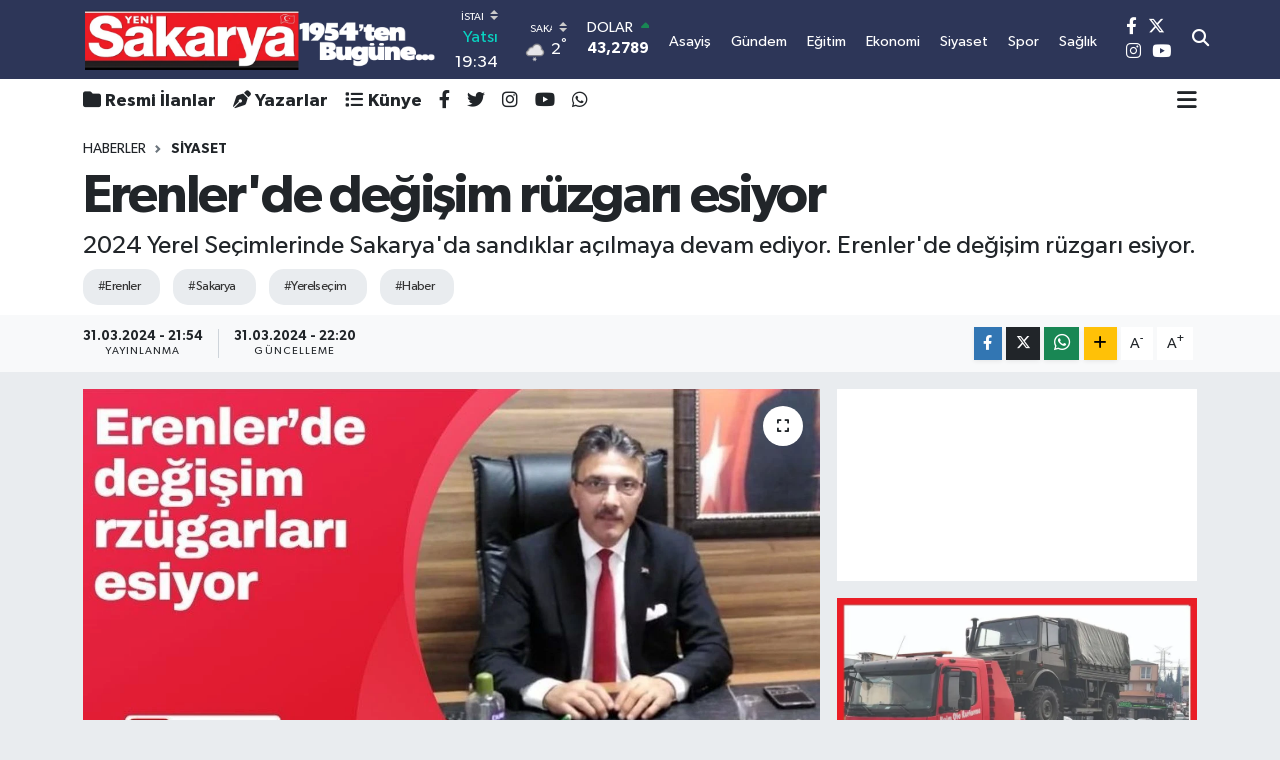

--- FILE ---
content_type: text/html; charset=UTF-8
request_url: https://www.yenisakarya.com/erenlerde-degisim-ruzgari-esiyor
body_size: 24154
content:
<!DOCTYPE html>
<html lang="tr" data-theme="flow">
<head>
<link rel="dns-prefetch" href="//www.yenisakarya.com">
<link rel="dns-prefetch" href="//yenisakaryacom.teimg.com">
<link rel="dns-prefetch" href="//static.tebilisim.com">
<link rel="dns-prefetch" href="//schema.org","@type":"NewsMediaOrganization","url":"www.yenisakarya.com","name":"Yeni">
<link rel="dns-prefetch" href="//cdn.p.analitik.bik.gov.tr">
<link rel="dns-prefetch" href="//www.googletagmanager.com">
<link rel="dns-prefetch" href="//pagead2.googlesyndication.com">
<link rel="dns-prefetch" href="//www.facebook.com">
<link rel="dns-prefetch" href="//www.twitter.com">
<link rel="dns-prefetch" href="//www.instagram.com">
<link rel="dns-prefetch" href="//www.youtube.com">
<link rel="dns-prefetch" href="//twitter.com">
<link rel="dns-prefetch" href="//api.whatsapp.com">
<link rel="dns-prefetch" href="//www.w3.org">
<link rel="dns-prefetch" href="//x.com">
<link rel="dns-prefetch" href="//www.linkedin.com">
<link rel="dns-prefetch" href="//pinterest.com">
<link rel="dns-prefetch" href="//t.me">
<link rel="dns-prefetch" href="//medya.ilan.gov.tr">
<link rel="dns-prefetch" href="//apps.apple.com">
<link rel="dns-prefetch" href="//play.google.com">
<link rel="dns-prefetch" href="//tebilisim.com">
<link rel="dns-prefetch" href="//facebook.com">
<link rel="dns-prefetch" href="//www.google.com">

    <meta charset="utf-8">
<title>Erenler&#039;de değişim rüzgarı esiyor - Yeni Sakarya Gazetesi: Son Dakika Sakarya Haberleri - Sakarya Asayiş, Siyaset ve Spor Haberleri</title>
<meta name="description" content="2024 Yerel Seçimlerinde Sakarya&#039;da sandıklar açılmaya devam ediyor. Erenler&#039;de değişim rüzgarı esiyor.">
<meta name="keywords" content="erenler, sakarya, yerelseçim, haber">
<link rel="canonical" href="https://www.yenisakarya.com/erenlerde-degisim-ruzgari-esiyor">
<meta name="viewport" content="width=device-width,initial-scale=1">
<meta name="X-UA-Compatible" content="IE=edge">
<meta name="robots" content="max-image-preview:large">
<meta name="theme-color" content="#2d3658">
<meta name="title" content="Erenler&#039;de değişim rüzgarı esiyor">
<meta name="articleSection" content="news">
<meta name="datePublished" content="2024-03-31T21:54:00+03:00">
<meta name="dateModified" content="2024-03-31T22:20:34+03:00">
<meta name="articleAuthor" content="Serkan ARUTAN">
<meta name="author" content="Serkan ARUTAN">
<meta property="og:site_name" content="SAKARYA HABERLERİ - YENİ SAKARYA GAZETESİ">
<meta property="og:title" content="Erenler&#039;de değişim rüzgarı esiyor">
<meta property="og:description" content="2024 Yerel Seçimlerinde Sakarya&#039;da sandıklar açılmaya devam ediyor. Erenler&#039;de değişim rüzgarı esiyor.">
<meta property="og:url" content="https://www.yenisakarya.com/erenlerde-degisim-ruzgari-esiyor">
<meta property="og:image" content="https://yenisakaryacom.teimg.com/yenisakarya-com/uploads/2024/03/erenlerde-degisim-rzugarlari.jpg">
<meta property="og:type" content="article">
<meta property="og:article:published_time" content="2024-03-31T21:54:00+03:00">
<meta property="og:article:modified_time" content="2024-03-31T22:20:34+03:00">
<meta name="twitter:card" content="summary_large_image">
<meta name="twitter:site" content="@yenisakarya54">
<meta name="twitter:title" content="Erenler&#039;de değişim rüzgarı esiyor">
<meta name="twitter:description" content="2024 Yerel Seçimlerinde Sakarya&#039;da sandıklar açılmaya devam ediyor. Erenler&#039;de değişim rüzgarı esiyor.">
<meta name="twitter:image" content="https://yenisakaryacom.teimg.com/yenisakarya-com/uploads/2024/03/erenlerde-degisim-rzugarlari.jpg">
<meta name="twitter:url" content="https://www.yenisakarya.com/erenlerde-degisim-ruzgari-esiyor">
<link rel="shortcut icon" type="image/x-icon" href="https://yenisakaryacom.teimg.com/yenisakarya-com/uploads/2023/11/pppp.png">
<link rel="manifest" href="https://www.yenisakarya.com/manifest.json?v=6.6.4" />
<link rel="preload" href="https://static.tebilisim.com/flow/assets/css/font-awesome/fa-solid-900.woff2" as="font" type="font/woff2" crossorigin />
<link rel="preload" href="https://static.tebilisim.com/flow/assets/css/font-awesome/fa-brands-400.woff2" as="font" type="font/woff2" crossorigin />
<link rel="preload" href="https://static.tebilisim.com/flow/assets/css/weather-icons/font/weathericons-regular-webfont.woff2" as="font" type="font/woff2" crossorigin />
<link rel="preload" href="https://static.tebilisim.com/flow/vendor/te/fonts/gibson/Gibson-Bold.woff2" as="font" type="font/woff2" crossorigin />
<link rel="preload" href="https://static.tebilisim.com/flow/vendor/te/fonts/gibson/Gibson-BoldItalic.woff2" as="font" type="font/woff2" crossorigin />
<link rel="preload" href="https://static.tebilisim.com/flow/vendor/te/fonts/gibson/Gibson-Italic.woff2" as="font" type="font/woff2" crossorigin />
<link rel="preload" href="https://static.tebilisim.com/flow/vendor/te/fonts/gibson/Gibson-Light.woff2" as="font" type="font/woff2" crossorigin />
<link rel="preload" href="https://static.tebilisim.com/flow/vendor/te/fonts/gibson/Gibson-LightItalic.woff2" as="font" type="font/woff2" crossorigin />
<link rel="preload" href="https://static.tebilisim.com/flow/vendor/te/fonts/gibson/Gibson-SemiBold.woff2" as="font" type="font/woff2" crossorigin />
<link rel="preload" href="https://static.tebilisim.com/flow/vendor/te/fonts/gibson/Gibson-SemiBoldItalic.woff2" as="font" type="font/woff2" crossorigin />
<link rel="preload" href="https://static.tebilisim.com/flow/vendor/te/fonts/gibson/Gibson.woff2" as="font" type="font/woff2" crossorigin />


<link rel="preload" as="style" href="https://static.tebilisim.com/flow/vendor/te/fonts/gibson.css?v=6.6.4">
<link rel="stylesheet" href="https://static.tebilisim.com/flow/vendor/te/fonts/gibson.css?v=6.6.4">

<style>:root {
        --te-link-color: #333;
        --te-link-hover-color: #000;
        --te-font: "Gibson";
        --te-secondary-font: "Gibson";
        --te-h1-font-size: 54px;
        --te-color: #2d3658;
        --te-hover-color: #555555;
        --mm-ocd-width: 85%!important; /*  Mobil Menü Genişliği */
        --swiper-theme-color: var(--te-color)!important;
        --header-13-color: #ffc107;
    }</style><link rel="preload" as="style" href="https://static.tebilisim.com/flow/assets/vendor/bootstrap/css/bootstrap.min.css?v=6.6.4">
<link rel="stylesheet" href="https://static.tebilisim.com/flow/assets/vendor/bootstrap/css/bootstrap.min.css?v=6.6.4">
<link rel="preload" as="style" href="https://static.tebilisim.com/flow/assets/css/app6.6.4.min.css">
<link rel="stylesheet" href="https://static.tebilisim.com/flow/assets/css/app6.6.4.min.css">



<script type="application/ld+json">{"@context":"https:\/\/schema.org","@type":"WebSite","url":"https:\/\/www.yenisakarya.com","potentialAction":{"@type":"SearchAction","target":"https:\/\/www.yenisakarya.com\/arama?q={query}","query-input":"required name=query"}}</script>

<script type="application/ld+json">{"@context":"https://schema.org","@type":"NewsMediaOrganization","url":"https://www.yenisakarya.com","name":"Yeni Sakarya Gazetesi","logo":"https://yenisakaryacom.teimg.com/yenisakarya-com/uploads/2023/10/logopng.png","sameAs":["https://www.facebook.com/YeniSakarya54","https://www.twitter.com/yenisakarya54","https://www.youtube.com/yenisakaryagazetesi","https://www.instagram.com/yenisakaryahaber"]}</script>

<script type="application/ld+json">{"@context":"https:\/\/schema.org","@graph":[{"@type":"SiteNavigationElement","name":"Ana Sayfa","url":"https:\/\/www.yenisakarya.com","@id":"https:\/\/www.yenisakarya.com"},{"@type":"SiteNavigationElement","name":"G\u00dcNDEM","url":"https:\/\/www.yenisakarya.com\/gundem","@id":"https:\/\/www.yenisakarya.com\/gundem"},{"@type":"SiteNavigationElement","name":"EKONOM\u0130","url":"https:\/\/www.yenisakarya.com\/ekonomi","@id":"https:\/\/www.yenisakarya.com\/ekonomi"},{"@type":"SiteNavigationElement","name":"S\u0130YASET","url":"https:\/\/www.yenisakarya.com\/siyaset","@id":"https:\/\/www.yenisakarya.com\/siyaset"},{"@type":"SiteNavigationElement","name":"D\u00dcNYA","url":"https:\/\/www.yenisakarya.com\/dunya","@id":"https:\/\/www.yenisakarya.com\/dunya"},{"@type":"SiteNavigationElement","name":"SA\u011eLIK","url":"https:\/\/www.yenisakarya.com\/saglik","@id":"https:\/\/www.yenisakarya.com\/saglik"},{"@type":"SiteNavigationElement","name":"MAGAZ\u0130N","url":"https:\/\/www.yenisakarya.com\/magazin","@id":"https:\/\/www.yenisakarya.com\/magazin"},{"@type":"SiteNavigationElement","name":"MEDYA","url":"https:\/\/www.yenisakarya.com\/medya","@id":"https:\/\/www.yenisakarya.com\/medya"},{"@type":"SiteNavigationElement","name":"YA\u015eAM","url":"https:\/\/www.yenisakarya.com\/yasam","@id":"https:\/\/www.yenisakarya.com\/yasam"},{"@type":"SiteNavigationElement","name":"K\u00dcLT\u00dcR","url":"https:\/\/www.yenisakarya.com\/kultur","@id":"https:\/\/www.yenisakarya.com\/kultur"},{"@type":"SiteNavigationElement","name":"TEKNOLOJ\u0130","url":"https:\/\/www.yenisakarya.com\/teknoloji","@id":"https:\/\/www.yenisakarya.com\/teknoloji"},{"@type":"SiteNavigationElement","name":"R\u00d6PORTAJ","url":"https:\/\/www.yenisakarya.com\/roportaj","@id":"https:\/\/www.yenisakarya.com\/roportaj"},{"@type":"SiteNavigationElement","name":"SPOR","url":"https:\/\/www.yenisakarya.com\/spor","@id":"https:\/\/www.yenisakarya.com\/spor"},{"@type":"SiteNavigationElement","name":"E\u011e\u0130T\u0130M","url":"https:\/\/www.yenisakarya.com\/egitim","@id":"https:\/\/www.yenisakarya.com\/egitim"},{"@type":"SiteNavigationElement","name":"ASAY\u0130\u015e","url":"https:\/\/www.yenisakarya.com\/asayis","@id":"https:\/\/www.yenisakarya.com\/asayis"},{"@type":"SiteNavigationElement","name":"T\u00dcRK\u0130YE","url":"https:\/\/www.yenisakarya.com\/turkiye","@id":"https:\/\/www.yenisakarya.com\/turkiye"},{"@type":"SiteNavigationElement","name":"KORONAV\u0130R\u00dcS","url":"https:\/\/www.yenisakarya.com\/koronavirus","@id":"https:\/\/www.yenisakarya.com\/koronavirus"},{"@type":"SiteNavigationElement","name":"RESM\u0130 \u0130LANLAR","url":"https:\/\/www.yenisakarya.com\/resmi-ilanlar","@id":"https:\/\/www.yenisakarya.com\/resmi-ilanlar"},{"@type":"SiteNavigationElement","name":"Genel","url":"https:\/\/www.yenisakarya.com\/genel","@id":"https:\/\/www.yenisakarya.com\/genel"},{"@type":"SiteNavigationElement","name":"Politika","url":"https:\/\/www.yenisakarya.com\/politika","@id":"https:\/\/www.yenisakarya.com\/politika"},{"@type":"SiteNavigationElement","name":"K\u00fclt\u00fcr-sanat","url":"https:\/\/www.yenisakarya.com\/kultur-sanat","@id":"https:\/\/www.yenisakarya.com\/kultur-sanat"},{"@type":"SiteNavigationElement","name":"SE\u00c7\u0130M","url":"https:\/\/www.yenisakarya.com\/ozel","@id":"https:\/\/www.yenisakarya.com\/ozel"},{"@type":"SiteNavigationElement","name":"Sakarya","url":"https:\/\/www.yenisakarya.com\/sakarya","@id":"https:\/\/www.yenisakarya.com\/sakarya"},{"@type":"SiteNavigationElement","name":"Istanbul","url":"https:\/\/www.yenisakarya.com\/istanbul","@id":"https:\/\/www.yenisakarya.com\/istanbul"},{"@type":"SiteNavigationElement","name":"\u010canakkale","url":"https:\/\/www.yenisakarya.com\/canakkale","@id":"https:\/\/www.yenisakarya.com\/canakkale"},{"@type":"SiteNavigationElement","name":"Edirne","url":"https:\/\/www.yenisakarya.com\/edirne","@id":"https:\/\/www.yenisakarya.com\/edirne"},{"@type":"SiteNavigationElement","name":"Bursa","url":"https:\/\/www.yenisakarya.com\/bursa","@id":"https:\/\/www.yenisakarya.com\/bursa"},{"@type":"SiteNavigationElement","name":"Tekirda\u011f","url":"https:\/\/www.yenisakarya.com\/tekirdag","@id":"https:\/\/www.yenisakarya.com\/tekirdag"},{"@type":"SiteNavigationElement","name":"K\u0131rklareli","url":"https:\/\/www.yenisakarya.com\/kirklareli","@id":"https:\/\/www.yenisakarya.com\/kirklareli"},{"@type":"SiteNavigationElement","name":"Balikesir","url":"https:\/\/www.yenisakarya.com\/balikesir","@id":"https:\/\/www.yenisakarya.com\/balikesir"},{"@type":"SiteNavigationElement","name":"Bilim","url":"https:\/\/www.yenisakarya.com\/bilim","@id":"https:\/\/www.yenisakarya.com\/bilim"},{"@type":"SiteNavigationElement","name":"Bilecik","url":"https:\/\/www.yenisakarya.com\/bilecik","@id":"https:\/\/www.yenisakarya.com\/bilecik"},{"@type":"SiteNavigationElement","name":"Yalova","url":"https:\/\/www.yenisakarya.com\/yalova","@id":"https:\/\/www.yenisakarya.com\/yalova"},{"@type":"SiteNavigationElement","name":"Kocaeli","url":"https:\/\/www.yenisakarya.com\/kocaeli","@id":"https:\/\/www.yenisakarya.com\/kocaeli"},{"@type":"SiteNavigationElement","name":"Gizlilik Politikas\u0131","url":"https:\/\/www.yenisakarya.com\/gizlilik-politikasi","@id":"https:\/\/www.yenisakarya.com\/gizlilik-politikasi"},{"@type":"SiteNavigationElement","name":"\u0130leti\u015fim","url":"https:\/\/www.yenisakarya.com\/iletisim","@id":"https:\/\/www.yenisakarya.com\/iletisim"},{"@type":"SiteNavigationElement","name":"Gizlilik S\u00f6zle\u015fmesi","url":"https:\/\/www.yenisakarya.com\/gizlilik-sozlesmesi","@id":"https:\/\/www.yenisakarya.com\/gizlilik-sozlesmesi"},{"@type":"SiteNavigationElement","name":"Yazarlar","url":"https:\/\/www.yenisakarya.com\/yazarlar","@id":"https:\/\/www.yenisakarya.com\/yazarlar"},{"@type":"SiteNavigationElement","name":"Foto Galeri","url":"https:\/\/www.yenisakarya.com\/foto-galeri","@id":"https:\/\/www.yenisakarya.com\/foto-galeri"},{"@type":"SiteNavigationElement","name":"Video Galeri","url":"https:\/\/www.yenisakarya.com\/video","@id":"https:\/\/www.yenisakarya.com\/video"},{"@type":"SiteNavigationElement","name":"Biyografiler","url":"https:\/\/www.yenisakarya.com\/biyografi","@id":"https:\/\/www.yenisakarya.com\/biyografi"},{"@type":"SiteNavigationElement","name":"R\u00f6portajlar","url":"https:\/\/www.yenisakarya.com\/roportaj","@id":"https:\/\/www.yenisakarya.com\/roportaj"},{"@type":"SiteNavigationElement","name":"Anketler","url":"https:\/\/www.yenisakarya.com\/anketler","@id":"https:\/\/www.yenisakarya.com\/anketler"},{"@type":"SiteNavigationElement","name":"Parakou Bug\u00fcn, Yar\u0131n ve 1 Haftal\u0131k Hava Durumu Tahmini","url":"https:\/\/www.yenisakarya.com\/parakou-hava-durumu","@id":"https:\/\/www.yenisakarya.com\/parakou-hava-durumu"},{"@type":"SiteNavigationElement","name":"Parakou Namaz Vakitleri","url":"https:\/\/www.yenisakarya.com\/parakou-namaz-vakitleri","@id":"https:\/\/www.yenisakarya.com\/parakou-namaz-vakitleri"},{"@type":"SiteNavigationElement","name":"Puan Durumu ve Fikst\u00fcr","url":"https:\/\/www.yenisakarya.com\/futbol\/st-super-lig-puan-durumu-ve-fikstur","@id":"https:\/\/www.yenisakarya.com\/futbol\/st-super-lig-puan-durumu-ve-fikstur"}]}</script>

<script type="application/ld+json">{"@context":"https:\/\/schema.org","@type":"BreadcrumbList","itemListElement":[{"@type":"ListItem","position":1,"item":{"@type":"Thing","@id":"https:\/\/www.yenisakarya.com","name":"Haberler"}}]}</script>
<script type="application/ld+json">{"@context":"https:\/\/schema.org","@type":"NewsArticle","headline":"Erenler'de de\u011fi\u015fim r\u00fczgar\u0131 esiyor","articleSection":"S\u0130YASET","dateCreated":"2024-03-31T21:54:00+03:00","datePublished":"2024-03-31T21:54:00+03:00","dateModified":"2024-03-31T22:20:34+03:00","wordCount":38,"genre":"news","mainEntityOfPage":{"@type":"WebPage","@id":"https:\/\/www.yenisakarya.com\/erenlerde-degisim-ruzgari-esiyor"},"articleBody":"<p>2024 Yerel Se\u00e7imlerinde Sakarya'da sand\u0131klar a\u00e7\u0131lmaya devam ediyor. Erenler'de B\u00fcy\u00fck Birlik Partisi aday\u0131 \u015eenold Din\u00e7 se\u00e7im yar\u0131\u015f\u0131n\u0131 AK Parti'li rakibi Rahmi \u015eeng\u00fcl kar\u015f\u0131s\u0131nda 2.5 puanla \u00f6nde g\u00f6t\u00fcr\u00fcyor.<\/p>\r\n\r\n<p><img alt=\"Whatsapp Image 2024 03 31 At 9.59.10 Pm\" class=\"detail-photo img-fluid\" height=\"402\" src=\"https:\/\/yenisakaryacom.teimg.com\/yenisakarya-com\/uploads\/2024\/03\/whatsapp-image-2024-03-31-at-95910-pm.jpeg\" width=\"715\" \/><\/p>\r\n\r\n<p><img alt=\"Whatsapp Image 2024 03 31 At 10.18.35 Pm\" class=\"detail-photo img-fluid\" height=\"321\" src=\"https:\/\/yenisakaryacom.teimg.com\/yenisakarya-com\/uploads\/2024\/03\/whatsapp-image-2024-03-31-at-101835-pm.jpeg\" width=\"571\" \/><\/p>\r\n\r\n<p><\/p>","description":"2024 Yerel Se\u00e7imlerinde Sakarya'da sand\u0131klar a\u00e7\u0131lmaya devam ediyor. Erenler'de de\u011fi\u015fim r\u00fczgar\u0131 esiyor.","inLanguage":"tr-TR","keywords":["erenler","sakarya","yerelse\u00e7im","haber"],"image":{"@type":"ImageObject","url":"https:\/\/yenisakaryacom.teimg.com\/crop\/1280x720\/yenisakarya-com\/uploads\/2024\/03\/erenlerde-degisim-rzugarlari.jpg","width":"1280","height":"720","caption":"Erenler'de de\u011fi\u015fim r\u00fczgar\u0131 esiyor"},"publishingPrinciples":"https:\/\/www.yenisakarya.com\/gizlilik-sozlesmesi","isFamilyFriendly":"http:\/\/schema.org\/True","isAccessibleForFree":"http:\/\/schema.org\/True","publisher":{"@type":"Organization","name":"Yeni Sakarya Gazetesi","image":"https:\/\/yenisakaryacom.teimg.com\/yenisakarya-com\/uploads\/2023\/10\/logopng.png","logo":{"@type":"ImageObject","url":"https:\/\/yenisakaryacom.teimg.com\/yenisakarya-com\/uploads\/2023\/10\/logopng.png","width":"640","height":"375"}},"author":{"@type":"Person","name":"Yeni Sakarya Gazetesi","honorificPrefix":"","jobTitle":"","url":null}}</script>




<script type="0c24a5a8652fd7dc7d8e36da-text/javascript">!function(){var t=document.createElement("script");t.setAttribute("src",'https://cdn.p.analitik.bik.gov.tr/tracker'+(typeof Intl!=="undefined"?(typeof (Intl||"").PluralRules!=="undefined"?'1':typeof Promise!=="undefined"?'2':typeof MutationObserver!=='undefined'?'3':'4'):'4')+'.js'),t.setAttribute("data-website-id","6abbf216-6e78-436b-a156-10e18b773807"),t.setAttribute("data-host-url",'//6abbf216-6e78-436b-a156-10e18b773807.collector.p.analitik.bik.gov.tr'),document.head.appendChild(t)}();</script>
<!-- Google tag (gtag.js) -->
<script async src="https://www.googletagmanager.com/gtag/js?id=G-1TTRDYJYTR" type="0c24a5a8652fd7dc7d8e36da-text/javascript"></script>
<script type="0c24a5a8652fd7dc7d8e36da-text/javascript">
  window.dataLayer = window.dataLayer || [];
  function gtag(){dataLayer.push(arguments);}
  gtag('js', new Date());

  gtag('config', 'G-1TTRDYJYTR');
</script>

<script async src="https://pagead2.googlesyndication.com/pagead/js/adsbygoogle.js?client=ca-pub-7086234841727797" crossorigin="anonymous" type="0c24a5a8652fd7dc7d8e36da-text/javascript"></script>



<script async data-cfasync="false"
	src="https://www.googletagmanager.com/gtag/js?id=G-HNKST9DWDT"></script>
<script data-cfasync="false">
	window.dataLayer = window.dataLayer || [];
	  function gtag(){dataLayer.push(arguments);}
	  gtag('js', new Date());
	  gtag('config', 'G-HNKST9DWDT');
</script>




</head>




<body class="d-flex flex-column min-vh-100">

    <div data-pagespeed="true"><script async src="https://pagead2.googlesyndication.com/pagead/js/adsbygoogle.js?client=ca-pub-7086234841727797" crossorigin="anonymous" type="0c24a5a8652fd7dc7d8e36da-text/javascript"></script></div>
    

    <header class="header-8">
    <nav class="top-header navbar navbar-expand-lg navbar-dark bg-te-color py-1">
        <div class="container">
                            <a class="navbar-brand me-0" href="/" title="SAKARYA HABERLERİ - YENİ SAKARYA GAZETESİ">
                <img src="https://yenisakaryacom.teimg.com/yenisakarya-com/uploads/2023/10/logopng.png" alt="SAKARYA HABERLERİ - YENİ SAKARYA GAZETESİ" width="355" height="40" class="light-mode img-fluid flow-logo">
<img src="https://yenisakaryacom.teimg.com/yenisakarya-com/uploads/2023/10/logopng.png" alt="SAKARYA HABERLERİ - YENİ SAKARYA GAZETESİ" width="355" height="40" class="dark-mode img-fluid flow-logo d-none">

            </a>
            
            <div class="header-widgets d-lg-flex justify-content-end align-items-center d-none">

                                    <!-- HAVA DURUMU -->

<input type="hidden" name="widget_setting_weathercity" value="40.78885500,30.40595400" />

    
        
        <div class="prayer-top d-none d-lg-flex justify-content-between flex-column">
            <select class="form-select border-0 bg-transparent text-white" name="city" onchange="if (!window.__cfRLUnblockHandlers) return false; window.location.href=this.value" data-cf-modified-0c24a5a8652fd7dc7d8e36da-="">
            <option value="/adana-namaz-vakitleri" >Adana</option>
            <option value="/adiyaman-namaz-vakitleri" >Adıyaman</option>
            <option value="/afyonkarahisar-namaz-vakitleri" >Afyonkarahisar</option>
            <option value="/agri-namaz-vakitleri" >Ağrı</option>
            <option value="/aksaray-namaz-vakitleri" >Aksaray</option>
            <option value="/amasya-namaz-vakitleri" >Amasya</option>
            <option value="/ankara-namaz-vakitleri" >Ankara</option>
            <option value="/antalya-namaz-vakitleri" >Antalya</option>
            <option value="/ardahan-namaz-vakitleri" >Ardahan</option>
            <option value="/artvin-namaz-vakitleri" >Artvin</option>
            <option value="/aydin-namaz-vakitleri" >Aydın</option>
            <option value="/balikesir-namaz-vakitleri" >Balıkesir</option>
            <option value="/bartin-namaz-vakitleri" >Bartın</option>
            <option value="/batman-namaz-vakitleri" >Batman</option>
            <option value="/bayburt-namaz-vakitleri" >Bayburt</option>
            <option value="/bilecik-namaz-vakitleri" >Bilecik</option>
            <option value="/bingol-namaz-vakitleri" >Bingöl</option>
            <option value="/bitlis-namaz-vakitleri" >Bitlis</option>
            <option value="/bolu-namaz-vakitleri" >Bolu</option>
            <option value="/burdur-namaz-vakitleri" >Burdur</option>
            <option value="/bursa-namaz-vakitleri" >Bursa</option>
            <option value="/canakkale-namaz-vakitleri" >Çanakkale</option>
            <option value="/cankiri-namaz-vakitleri" >Çankırı</option>
            <option value="/corum-namaz-vakitleri" >Çorum</option>
            <option value="/denizli-namaz-vakitleri" >Denizli</option>
            <option value="/diyarbakir-namaz-vakitleri" >Diyarbakır</option>
            <option value="/duzce-namaz-vakitleri" >Düzce</option>
            <option value="/edirne-namaz-vakitleri" >Edirne</option>
            <option value="/elazig-namaz-vakitleri" >Elazığ</option>
            <option value="/erzincan-namaz-vakitleri" >Erzincan</option>
            <option value="/erzurum-namaz-vakitleri" >Erzurum</option>
            <option value="/eskisehir-namaz-vakitleri" >Eskişehir</option>
            <option value="/gaziantep-namaz-vakitleri" >Gaziantep</option>
            <option value="/giresun-namaz-vakitleri" >Giresun</option>
            <option value="/gumushane-namaz-vakitleri" >Gümüşhane</option>
            <option value="/hakkari-namaz-vakitleri" >Hakkâri</option>
            <option value="/hatay-namaz-vakitleri" >Hatay</option>
            <option value="/igdir-namaz-vakitleri" >Iğdır</option>
            <option value="/isparta-namaz-vakitleri" >Isparta</option>
            <option value="/istanbul-namaz-vakitleri"  selected >İstanbul</option>
            <option value="/izmir-namaz-vakitleri" >İzmir</option>
            <option value="/kahramanmaras-namaz-vakitleri" >Kahramanmaraş</option>
            <option value="/karabuk-namaz-vakitleri" >Karabük</option>
            <option value="/karaman-namaz-vakitleri" >Karaman</option>
            <option value="/kars-namaz-vakitleri" >Kars</option>
            <option value="/kastamonu-namaz-vakitleri" >Kastamonu</option>
            <option value="/kayseri-namaz-vakitleri" >Kayseri</option>
            <option value="/kilis-namaz-vakitleri" >Kilis</option>
            <option value="/kirikkale-namaz-vakitleri" >Kırıkkale</option>
            <option value="/kirklareli-namaz-vakitleri" >Kırklareli</option>
            <option value="/kirsehir-namaz-vakitleri" >Kırşehir</option>
            <option value="/kocaeli-namaz-vakitleri" >Kocaeli</option>
            <option value="/konya-namaz-vakitleri" >Konya</option>
            <option value="/kutahya-namaz-vakitleri" >Kütahya</option>
            <option value="/malatya-namaz-vakitleri" >Malatya</option>
            <option value="/manisa-namaz-vakitleri" >Manisa</option>
            <option value="/mardin-namaz-vakitleri" >Mardin</option>
            <option value="/mersin-namaz-vakitleri" >Mersin</option>
            <option value="/mugla-namaz-vakitleri" >Muğla</option>
            <option value="/mus-namaz-vakitleri" >Muş</option>
            <option value="/nevsehir-namaz-vakitleri" >Nevşehir</option>
            <option value="/nigde-namaz-vakitleri" >Niğde</option>
            <option value="/ordu-namaz-vakitleri" >Ordu</option>
            <option value="/osmaniye-namaz-vakitleri" >Osmaniye</option>
            <option value="/rize-namaz-vakitleri" >Rize</option>
            <option value="/sakarya-namaz-vakitleri" >Sakarya</option>
            <option value="/samsun-namaz-vakitleri" >Samsun</option>
            <option value="/sanliurfa-namaz-vakitleri" >Şanlıurfa</option>
            <option value="/siirt-namaz-vakitleri" >Siirt</option>
            <option value="/sinop-namaz-vakitleri" >Sinop</option>
            <option value="/sivas-namaz-vakitleri" >Sivas</option>
            <option value="/sirnak-namaz-vakitleri" >Şırnak</option>
            <option value="/tekirdag-namaz-vakitleri" >Tekirdağ</option>
            <option value="/tokat-namaz-vakitleri" >Tokat</option>
            <option value="/trabzon-namaz-vakitleri" >Trabzon</option>
            <option value="/tunceli-namaz-vakitleri" >Tunceli</option>
            <option value="/usak-namaz-vakitleri" >Uşak</option>
            <option value="/van-namaz-vakitleri" >Van</option>
            <option value="/yalova-namaz-vakitleri" >Yalova</option>
            <option value="/yozgat-namaz-vakitleri" >Yozgat</option>
            <option value="/zonguldak-namaz-vakitleri" >Zonguldak</option>
    </select>

                        <div class="text-white text-end"> <span class="text-cyan">Yatsı</span> 19:34
            </div>
                    </div>
        <div class="weather-top weather-widget d-none d-lg-flex justify-content-between flex-column">
            <div class="weather">
                <select class="form-select border-0 bg-transparent text-white" name="city">
        <option value="37.26123150,35.39050460" >Adana</option>
        <option value="37.90782910,38.48499230" >Adıyaman</option>
        <option value="38.73910990,30.71200230" >Afyonkarahisar</option>
        <option value="39.62692180,43.02159650" >Ağrı</option>
        <option value="38.33520430,33.97500180" >Aksaray</option>
        <option value="40.65166080,35.90379660" >Amasya</option>
        <option value="39.78052450,32.71813750" >Ankara</option>
        <option value="37.09516720,31.07937050" >Antalya</option>
        <option value="41.11129640,42.78316740" >Ardahan</option>
        <option value="41.07866400,41.76282230" >Artvin</option>
        <option value="37.81170330,28.48639630" >Aydın</option>
        <option value="39.76167820,28.11226790" >Balıkesir</option>
        <option value="41.58105090,32.46097940" >Bartın</option>
        <option value="37.83624960,41.36057390" >Batman</option>
        <option value="40.26032000,40.22804800" >Bayburt</option>
        <option value="40.05665550,30.06652360" >Bilecik</option>
        <option value="39.06263540,40.76960950" >Bingöl</option>
        <option value="38.65231330,42.42020280" >Bitlis</option>
        <option value="40.57597660,31.57880860" >Bolu</option>
        <option value="37.46126690,30.06652360" >Burdur</option>
        <option value="40.06554590,29.23207840" >Bursa</option>
        <option value="40.05101040,26.98524220" >Çanakkale</option>
        <option value="40.53690730,33.58838930" >Çankırı</option>
        <option value="40.49982110,34.59862630" >Çorum</option>
        <option value="37.61283950,29.23207840" >Denizli</option>
        <option value="38.10663720,40.54268960" >Diyarbakır</option>
        <option value="40.87705310,31.31927130" >Düzce</option>
        <option value="41.15172220,26.51379640" >Edirne</option>
        <option value="38.49648040,39.21990290" >Elazığ</option>
        <option value="39.76819140,39.05013060" >Erzincan</option>
        <option value="40.07467990,41.66945620" >Erzurum</option>
        <option value="39.63296570,31.26263660" >Eskişehir</option>
        <option value="37.07638820,37.38272340" >Gaziantep</option>
        <option value="40.64616720,38.59355110" >Giresun</option>
        <option value="40.28036730,39.31432530" >Gümüşhane</option>
        <option value="37.44593190,43.74498410" >Hakkâri</option>
        <option value="36.40184880,36.34980970" >Hatay</option>
        <option value="39.88798410,44.00483650" >Iğdır</option>
        <option value="38.02114640,31.07937050" >Isparta</option>
        <option value="41.16343020,28.76644080" >İstanbul</option>
        <option value="38.35916930,27.26761160" >İzmir</option>
        <option value="37.75030360,36.95410700" >Kahramanmaraş</option>
        <option value="41.18748900,32.74174190" >Karabük</option>
        <option value="37.24363360,33.61757700" >Karaman</option>
        <option value="40.28076360,42.99195270" >Kars</option>
        <option value="41.41038630,33.69983340" >Kastamonu</option>
        <option value="38.62568540,35.74068820" >Kayseri</option>
        <option value="36.82047750,37.16873390" >Kilis</option>
        <option value="39.88768780,33.75552480" >Kırıkkale</option>
        <option value="41.72597950,27.48383900" >Kırklareli</option>
        <option value="39.22689050,33.97500180" >Kırşehir</option>
        <option value="40.85327040,29.88152030" >Kocaeli</option>
        <option value="37.98381340,32.71813750" >Konya</option>
        <option value="39.35813700,29.60354950" >Kütahya</option>
        <option value="38.40150570,37.95362980" >Malatya</option>
        <option value="38.84193730,28.11226790" >Manisa</option>
        <option value="37.34429290,40.61964870" >Mardin</option>
        <option value="36.81208580,34.64147500" >Mersin</option>
        <option value="37.18358190,28.48639630" >Muğla</option>
        <option value="38.94618880,41.75389310" >Muş</option>
        <option value="38.69393990,34.68565090" >Nevşehir</option>
        <option value="38.09930860,34.68565090" >Niğde</option>
        <option value="40.79905800,37.38990050" >Ordu</option>
        <option value="37.21302580,36.17626150" >Osmaniye</option>
        <option value="40.95814970,40.92269850" >Rize</option>
        <option value="40.78885500,30.40595400"  selected >Sakarya</option>
        <option value="41.18648590,36.13226780" >Samsun</option>
        <option value="37.35691020,39.15436770" >Şanlıurfa</option>
        <option value="37.86588620,42.14945230" >Siirt</option>
        <option value="41.55947490,34.85805320" >Sinop</option>
        <option value="39.44880390,37.12944970" >Sivas</option>
        <option value="37.41874810,42.49183380" >Şırnak</option>
        <option value="41.11212270,27.26761160" >Tekirdağ</option>
        <option value="40.39027130,36.62518630" >Tokat</option>
        <option value="40.79924100,39.58479440" >Trabzon</option>
        <option value="39.30735540,39.43877780" >Tunceli</option>
        <option value="38.54313190,29.23207840" >Uşak</option>
        <option value="38.36794170,43.71827870" >Van</option>
        <option value="40.57759860,29.20883030" >Yalova</option>
        <option value="39.72719790,35.10778580" >Yozgat</option>
        <option value="41.31249170,31.85982510" >Zonguldak</option>
    </select>




            </div>
            <div class="weather-degree text-light text-end">
                <img src="//cdn.weatherapi.com/weather/64x64/night/326.png" class="condition" width="26" height="26" alt="2"/>
                <span class="degree text-white">2</span><sup>°</sup>
            </div>
        </div>

    
<div data-location='{"city":"TUXX0014"}' class="d-none"></div>


                    <!-- PİYASALAR -->
        <div class="parite-top position-relative overflow-hidden" style="height: 40px;">
        <div class="newsticker">
            <ul class="newsticker__h4 list-unstyled text-white small" data-header="8">
                <li class="newsticker__item dollar">
                    <div>DOLAR <i class="fa fa-caret-up text-success ms-1"></i> </div>
                    <div class="fw-bold d-inline-block">43,27890</div><span
                        class="text-success d-inline-block ms-1">0.22</span>
                </li>
                <li class="newsticker__item euro">
                    <div>EURO <i class="fa fa-caret-down text-danger ms-1"></i> </div>
                    <div class="fw-bold d-inline-block">50,20020</div><span
                        class="text-danger d-inline-block ms-1">-0.1</span>
                </li>
                <li class="newsticker__item sterlin">
                    <div>STERLİN <i class="fa fa-caret-down text-danger ms-1"></i> </div>
                    <div class="fw-bold d-inline-block">57,91460</div><span
                        class="text-danger d-inline-block ms-1">-0.02</span>
                </li>
                <li class="newsticker__item altin">
                    <div>G.ALTIN <i class="fa fa-caret-minus text-success ms-1"></i> </div>
                    <div class="fw-bold d-inline-block">6375,38000</div><span
                        class="text-success d-inline-block ms-1">0</span>
                </li>
                <li class="newsticker__item bist">
                    <div>BİST100 <i class="fa fa-caret-up text-success ms-1"></i></div>
                    <div class="fw-bold d-inline-block">12.669,00</div><span class="text-success d-inline-block ms-1">170</span>
                </li>
                <li class="newsticker__item btc">
                    <div>BITCOIN <i class="fa fa-caret-down text-danger ms-1"></i> </div>
                    <div class="fw-bold d-inline-block">95.005,44</div><span class="text-danger d-inline-block ms-1">-0.52</span>
                </li>
            </ul>
        </div>
    </div>
    

                                <div class="0">
    <a href="/asayis" class="text-center d-block mt-1 " target="_self" title="Asayiş">
        <div class="small text-white lh-1">Asayiş</div>
            </a>
</div>
<div class="1">
    <a href="/gundem" class="text-center d-block mt-1 " target="_self" title="Gündem">
        <div class="small text-white lh-1">Gündem</div>
            </a>
</div>
<div class="5">
    <a href="/egitim" class="text-center d-block mt-1 " target="_self" title="Eğitim">
        <div class="small text-white lh-1">Eğitim</div>
            </a>
</div>
<div class="4">
    <a href="/ekonomi" class="text-center d-block mt-1 " target="_self" title="Ekonomi">
        <div class="small text-white lh-1">Ekonomi</div>
            </a>
</div>
<div class="2">
    <a href="/siyaset" class="text-center d-block mt-1 " target="_self" title="Siyaset">
        <div class="small text-white lh-1">Siyaset</div>
            </a>
</div>
<div class="3">
    <a href="/spor" class="text-center d-block mt-1 " target="_self" title="Spor">
        <div class="small text-white lh-1">Spor</div>
            </a>
</div>
<div class="6">
    <a href="/saglik" class="text-center d-block mt-1 " target="_self" title="Sağlık">
        <div class="small text-white lh-1">Sağlık</div>
            </a>
</div>


                <div class="top-social-media">
                                        <a href="https://www.facebook.com/YeniSakarya54" class="ms-2" target="_blank" rel="nofollow noreferrer noopener"><i class="fab fa-facebook-f text-white"></i></a>
                                                            <a href="https://www.twitter.com/yenisakarya54" class="ms-2" target="_blank" rel="nofollow noreferrer noopener"><i class="fab fa-x-twitter text-white"></i></a>
                                                            <a href="https://www.instagram.com/yenisakaryahaber" class="ms-2" target="_blank" rel="nofollow noreferrer noopener"><i class="fab fa-instagram text-white"></i></a>
                                                                                <a href="https://www.youtube.com/yenisakaryagazetesi" class="ms-2" target="_blank" rel="nofollow noreferrer noopener"><i class="fab fa-youtube text-white"></i></a>
                                                        </div>
                <div class="search-top">
                    <a href="/arama" class="d-block" title="Ara">
                        <i class="fa fa-search text-white"></i>
                    </a>
                </div>
            </div>
            <ul class="nav d-lg-none px-2">
                
                <li class="nav-item"><a href="/arama" class="me-2 text-white" title="Ara"><i class="fa fa-search fa-lg"></i></a></li>
                <li class="nav-item"><a href="#menu" title="Ana Menü" class="text-white"><i class="fa fa-bars fa-lg"></i></a></li>
            </ul>
        </div>
    </nav>
    <div class="main-menu navbar navbar-expand-lg d-none d-lg-block bg-white">
        <div class="container">
            <ul  class="nav fw-semibold">
        <li class="nav-item   ">
        <a href="/resmi-ilanlar" class="nav-link yellow-bg {   background: #ffa;" target="_self" title="Resmi İlanlar"><i class="fa fa-folder me-1 yellow-bg {   background: #ffa; mr-1"></i>Resmi İlanlar</a>
        
    </li>
        <li class="nav-item   ">
        <a href="/yazarlar" class="nav-link yellow-bg {   background: #ffa;" target="_self" title="Yazarlar"><i class="fa fa-pen-nib me-1 yellow-bg {   background: #ffa; mr-1"></i>Yazarlar</a>
        
    </li>
        <li class="nav-item   ">
        <a href="/kunye" class="nav-link yellow-bg {   background: #ffa;" target="_self" title="Künye"><i class="fa fa-list me-1 yellow-bg {   background: #ffa; mr-1"></i>Künye</a>
        
    </li>
        <li class="nav-item   ">
        <a href="https://www.facebook.com/YeniSakarya54" class="nav-link yellow-bg {   background: #ffa;" target="_blank" title=""><i class="fab fa-facebook-f yellow-bg {   background: #ffa; mr-1"></i></a>
        
    </li>
        <li class="nav-item   ">
        <a href="https://twitter.com/YeniSakarya54" class="nav-link yellow-bg {   background: #ffa;" target="_blank" title=""><i class="fab fa-twitter yellow-bg {   background: #ffa; mr-1"></i></a>
        
    </li>
        <li class="nav-item   ">
        <a href="https://www.instagram.com/yenisakaryagazetesi/" class="nav-link yellow-bg {   background: #ffa;" target="_blank" title=""><i class="fab fa-instagram yellow-bg {   background: #ffa; mr-1"></i></a>
        
    </li>
        <li class="nav-item   ">
        <a href="https://www.youtube.com/YeniSakaryaGazetesi" class="nav-link yellow-bg {   background: #ffa;" target="_blank" title=""><i class="fab fa-youtube yellow-bg {   background: #ffa; mr-1"></i></a>
        
    </li>
        <li class="nav-item   ">
        <a href="https://api.whatsapp.com/send?phone=5415454026" class="nav-link yellow-bg {   background: #ffa;" target="_blank" title=""><i class="fab fa-whatsapp yellow-bg {   background: #ffa; mr-1"></i></a>
        
    </li>
    </ul>

            <ul class="navigation-menu nav d-flex align-items-center">
                
                <li class="nav-item dropdown position-static">
                    <a class="nav-link pe-0 text-dark" data-bs-toggle="dropdown" href="#" aria-haspopup="true"
                        aria-expanded="false" title="Ana Menü">
                        <i class="fa fa-bars fa-lg"></i>
                    </a>
                    <div class="mega-menu dropdown-menu dropdown-menu-end text-capitalize shadow-lg border-0 rounded-0">

    <div class="row g-3 small p-3">

                <div class="col">
            <div class="extra-sections bg-light p-3 border">
                <a href="https://www.yenisakarya.com/istanbul-nobetci-eczaneler" title="Nöbetçi Eczaneler" class="d-block border-bottom pb-2 mb-2" target="_self"><i class="fa-solid fa-capsules me-2"></i>Nöbetçi Eczaneler</a>
<a href="https://www.yenisakarya.com/istanbul-hava-durumu" title="Hava Durumu" class="d-block border-bottom pb-2 mb-2" target="_self"><i class="fa-solid fa-cloud-sun me-2"></i>Hava Durumu</a>
<a href="https://www.yenisakarya.com/istanbul-namaz-vakitleri" title="Namaz Vakitleri" class="d-block border-bottom pb-2 mb-2" target="_self"><i class="fa-solid fa-mosque me-2"></i>Namaz Vakitleri</a>
<a href="https://www.yenisakarya.com/istanbul-trafik-durumu" title="Trafik Durumu" class="d-block border-bottom pb-2 mb-2" target="_self"><i class="fa-solid fa-car me-2"></i>Trafik Durumu</a>
<a href="https://www.yenisakarya.com/futbol/super-lig-puan-durumu-ve-fikstur" title="Süper Lig Puan Durumu ve Fikstür" class="d-block border-bottom pb-2 mb-2" target="_self"><i class="fa-solid fa-chart-bar me-2"></i>Süper Lig Puan Durumu ve Fikstür</a>
<a href="https://www.yenisakarya.com/tum-mansetler" title="Tüm Manşetler" class="d-block border-bottom pb-2 mb-2" target="_self"><i class="fa-solid fa-newspaper me-2"></i>Tüm Manşetler</a>
<a href="https://www.yenisakarya.com/sondakika-haberleri" title="Son Dakika Haberleri" class="d-block border-bottom pb-2 mb-2" target="_self"><i class="fa-solid fa-bell me-2"></i>Son Dakika Haberleri</a>

            </div>
        </div>
        
        

    </div>

    <div class="p-3 bg-light">
                <a class="me-3"
            href="https://www.facebook.com/YeniSakarya54" target="_blank" rel="nofollow noreferrer noopener"><i class="fab fa-facebook me-2 text-navy"></i> Facebook</a>
                        <a class="me-3"
            href="https://www.twitter.com/yenisakarya54" target="_blank" rel="nofollow noreferrer noopener"><i class="fab fa-x-twitter "></i> Twitter</a>
                        <a class="me-3"
            href="https://www.instagram.com/yenisakaryahaber" target="_blank" rel="nofollow noreferrer noopener"><i class="fab fa-instagram me-2 text-magenta"></i> Instagram</a>
                                <a class="me-3"
            href="https://www.youtube.com/yenisakaryagazetesi" target="_blank" rel="nofollow noreferrer noopener"><i class="fab fa-youtube me-2 text-danger"></i> Youtube</a>
                                                <a class="" href="https://api.whatsapp.com/send?phone=5415454026" title="Whatsapp" rel="nofollow noreferrer noopener"><i
            class="fab fa-whatsapp me-2 text-navy"></i> WhatsApp İhbar Hattı</a>    </div>

    <div class="mega-menu-footer p-2 bg-te-color">
        <a class="dropdown-item text-white" href="/kunye" title="Künye / İletişim"><i class="fa fa-id-card me-2"></i> Künye / İletişim</a>
        <a class="dropdown-item text-white" href="/iletisim" title="Bize Ulaşın"><i class="fa fa-envelope me-2"></i> Bize Ulaşın</a>
        <a class="dropdown-item text-white" href="/rss-baglantilari" title="RSS Bağlantıları"><i class="fa fa-rss me-2"></i> RSS Bağlantıları</a>
        <a class="dropdown-item text-white" href="/member/login" title="Üyelik Girişi"><i class="fa fa-user me-2"></i> Üyelik Girişi</a>
    </div>


</div>

                </li>
            </ul>
        </div>
    </div>
    <ul  class="mobile-categories d-lg-none list-inline bg-white">
        <li class="list-inline-item">
        <a href="/resmi-ilanlar" class="yellow-bg {   background: #ffa;" target="_self" title="Resmi İlanlar">
        <i class="fa fa-folder me-1"></i>        Resmi İlanlar
        </a>
    </li>
        <li class="list-inline-item">
        <a href="/yazarlar" class="yellow-bg {   background: #ffa;" target="_self" title="Yazarlar">
        <i class="fa fa-pen-nib me-1"></i>        Yazarlar
        </a>
    </li>
        <li class="list-inline-item">
        <a href="/kunye" class="yellow-bg {   background: #ffa;" target="_self" title="Künye">
        <i class="fa fa-list me-1"></i>        Künye
        </a>
    </li>
        <li class="list-inline-item">
        <a href="https://www.facebook.com/YeniSakarya54" class="yellow-bg {   background: #ffa;" target="_blank" title="">
        <i class="fab fa-facebook-f"></i>        
        </a>
    </li>
        <li class="list-inline-item">
        <a href="https://twitter.com/YeniSakarya54" class="yellow-bg {   background: #ffa;" target="_blank" title="">
        <i class="fab fa-twitter"></i>        
        </a>
    </li>
        <li class="list-inline-item">
        <a href="https://www.instagram.com/yenisakaryagazetesi/" class="yellow-bg {   background: #ffa;" target="_blank" title="">
        <i class="fab fa-instagram"></i>        
        </a>
    </li>
        <li class="list-inline-item">
        <a href="https://www.youtube.com/YeniSakaryaGazetesi" class="yellow-bg {   background: #ffa;" target="_blank" title="">
        <i class="fab fa-youtube"></i>        
        </a>
    </li>
        <li class="list-inline-item">
        <a href="https://api.whatsapp.com/send?phone=5415454026" class="yellow-bg {   background: #ffa;" target="_blank" title="">
        <i class="fab fa-whatsapp"></i>        
        </a>
    </li>
    </ul>

</header>






<main class="single overflow-hidden" style="min-height: 300px">

    
    <div class="infinite" data-show-advert="1">

    

    <div class="infinite-item d-block" data-id="149743" data-category-id="3" data-reference="TE\Archive\Models\Archive" data-json-url="/service/json/featured-infinite.json">

        

        <div class="post-header pt-3 bg-white">

    <div class="container">

        
        <nav class="meta-category d-flex justify-content-lg-start" style="--bs-breadcrumb-divider: url(&#34;data:image/svg+xml,%3Csvg xmlns='http://www.w3.org/2000/svg' width='8' height='8'%3E%3Cpath d='M2.5 0L1 1.5 3.5 4 1 6.5 2.5 8l4-4-4-4z' fill='%236c757d'/%3E%3C/svg%3E&#34;);" aria-label="breadcrumb">
        <ol class="breadcrumb mb-0">
            <li class="breadcrumb-item"><a href="https://www.yenisakarya.com" class="breadcrumb_link" target="_self">Haberler</a></li>
            <li class="breadcrumb-item active fw-bold" aria-current="page"><a href="/siyaset" target="_self" class="breadcrumb_link text-dark" title="SİYASET">SİYASET</a></li>
        </ol>
</nav>

        <h1 class="h2 fw-bold text-lg-start headline my-2" itemprop="headline">Erenler&#039;de değişim rüzgarı esiyor</h1>
        
        <h2 class="lead text-lg-start text-dark my-2 description" itemprop="description">2024 Yerel Seçimlerinde Sakarya&#039;da sandıklar açılmaya devam ediyor. Erenler&#039;de değişim rüzgarı esiyor.</h2>
        
        <div class="news-tags">
        <a href="https://www.yenisakarya.com/haberleri/erenler" title="erenler" class="news-tags__link" rel="nofollow">#Erenler</a>
        <a href="https://www.yenisakarya.com/haberleri/sakarya" title="sakarya" class="news-tags__link" rel="nofollow">#Sakarya</a>
        <a href="https://www.yenisakarya.com/haberleri/yerelsecim" title="yerelseçim" class="news-tags__link" rel="nofollow">#Yerelseçim</a>
        <a href="https://www.yenisakarya.com/haberleri/haber" title="haber" class="news-tags__link" rel="nofollow">#Haber</a>
    </div>

    </div>

    <div class="bg-light py-1">
        <div class="container d-flex justify-content-between align-items-center">

            <div class="meta-author">
    
    <div class="box">
    <time class="fw-bold">31.03.2024 - 21:54</time>
    <span class="info">Yayınlanma</span>
</div>
<div class="box">
    <time class="fw-bold">31.03.2024 - 22:20</time>
    <span class="info">Güncelleme</span>
</div>

    
    
    

</div>


            <div class="share-area justify-content-end align-items-center d-none d-lg-flex">

    <div class="mobile-share-button-container mb-2 d-block d-md-none">
    <button class="btn btn-primary btn-sm rounded-0 shadow-sm w-100" onclick="if (!window.__cfRLUnblockHandlers) return false; handleMobileShare(event, 'Erenler\&#039;de değişim rüzgarı esiyor', 'https://www.yenisakarya.com/erenlerde-degisim-ruzgari-esiyor')" title="Paylaş" data-cf-modified-0c24a5a8652fd7dc7d8e36da-="">
        <i class="fas fa-share-alt me-2"></i>Paylaş
    </button>
</div>

<div class="social-buttons-new d-none d-md-flex justify-content-between">
    <a href="https://www.facebook.com/sharer/sharer.php?u=https%3A%2F%2Fwww.yenisakarya.com%2Ferenlerde-degisim-ruzgari-esiyor" onclick="if (!window.__cfRLUnblockHandlers) return false; initiateDesktopShare(event, 'facebook')" class="btn btn-primary btn-sm rounded-0 shadow-sm me-1" title="Facebook'ta Paylaş" data-platform="facebook" data-share-url="https://www.yenisakarya.com/erenlerde-degisim-ruzgari-esiyor" data-share-title="Erenler&#039;de değişim rüzgarı esiyor" rel="noreferrer nofollow noopener external" data-cf-modified-0c24a5a8652fd7dc7d8e36da-="">
        <i class="fab fa-facebook-f"></i>
    </a>

    <a href="https://x.com/intent/tweet?url=https%3A%2F%2Fwww.yenisakarya.com%2Ferenlerde-degisim-ruzgari-esiyor&text=Erenler%27de+de%C4%9Fi%C5%9Fim+r%C3%BCzgar%C4%B1+esiyor" onclick="if (!window.__cfRLUnblockHandlers) return false; initiateDesktopShare(event, 'twitter')" class="btn btn-dark btn-sm rounded-0 shadow-sm me-1" title="X'de Paylaş" data-platform="twitter" data-share-url="https://www.yenisakarya.com/erenlerde-degisim-ruzgari-esiyor" data-share-title="Erenler&#039;de değişim rüzgarı esiyor" rel="noreferrer nofollow noopener external" data-cf-modified-0c24a5a8652fd7dc7d8e36da-="">
        <i class="fab fa-x-twitter text-white"></i>
    </a>

    <a href="https://api.whatsapp.com/send?text=Erenler%27de+de%C4%9Fi%C5%9Fim+r%C3%BCzgar%C4%B1+esiyor+-+https%3A%2F%2Fwww.yenisakarya.com%2Ferenlerde-degisim-ruzgari-esiyor" onclick="if (!window.__cfRLUnblockHandlers) return false; initiateDesktopShare(event, 'whatsapp')" class="btn btn-success btn-sm rounded-0 btn-whatsapp shadow-sm me-1" title="Whatsapp'ta Paylaş" data-platform="whatsapp" data-share-url="https://www.yenisakarya.com/erenlerde-degisim-ruzgari-esiyor" data-share-title="Erenler&#039;de değişim rüzgarı esiyor" rel="noreferrer nofollow noopener external" data-cf-modified-0c24a5a8652fd7dc7d8e36da-="">
        <i class="fab fa-whatsapp fa-lg"></i>
    </a>

    <div class="dropdown">
        <button class="dropdownButton btn btn-sm rounded-0 btn-warning border-none shadow-sm me-1" type="button" data-bs-toggle="dropdown" name="socialDropdownButton" title="Daha Fazla">
            <i id="icon" class="fa fa-plus"></i>
        </button>

        <ul class="dropdown-menu dropdown-menu-end border-0 rounded-1 shadow">
            <li>
                <a href="https://www.linkedin.com/sharing/share-offsite/?url=https%3A%2F%2Fwww.yenisakarya.com%2Ferenlerde-degisim-ruzgari-esiyor" class="dropdown-item" onclick="if (!window.__cfRLUnblockHandlers) return false; initiateDesktopShare(event, 'linkedin')" data-platform="linkedin" data-share-url="https://www.yenisakarya.com/erenlerde-degisim-ruzgari-esiyor" data-share-title="Erenler&#039;de değişim rüzgarı esiyor" rel="noreferrer nofollow noopener external" title="Linkedin" data-cf-modified-0c24a5a8652fd7dc7d8e36da-="">
                    <i class="fab fa-linkedin text-primary me-2"></i>Linkedin
                </a>
            </li>
            <li>
                <a href="https://pinterest.com/pin/create/button/?url=https%3A%2F%2Fwww.yenisakarya.com%2Ferenlerde-degisim-ruzgari-esiyor&description=Erenler%27de+de%C4%9Fi%C5%9Fim+r%C3%BCzgar%C4%B1+esiyor&media=" class="dropdown-item" onclick="if (!window.__cfRLUnblockHandlers) return false; initiateDesktopShare(event, 'pinterest')" data-platform="pinterest" data-share-url="https://www.yenisakarya.com/erenlerde-degisim-ruzgari-esiyor" data-share-title="Erenler&#039;de değişim rüzgarı esiyor" rel="noreferrer nofollow noopener external" title="Pinterest" data-cf-modified-0c24a5a8652fd7dc7d8e36da-="">
                    <i class="fab fa-pinterest text-danger me-2"></i>Pinterest
                </a>
            </li>
            <li>
                <a href="https://t.me/share/url?url=https%3A%2F%2Fwww.yenisakarya.com%2Ferenlerde-degisim-ruzgari-esiyor&text=Erenler%27de+de%C4%9Fi%C5%9Fim+r%C3%BCzgar%C4%B1+esiyor" class="dropdown-item" onclick="if (!window.__cfRLUnblockHandlers) return false; initiateDesktopShare(event, 'telegram')" data-platform="telegram" data-share-url="https://www.yenisakarya.com/erenlerde-degisim-ruzgari-esiyor" data-share-title="Erenler&#039;de değişim rüzgarı esiyor" rel="noreferrer nofollow noopener external" title="Telegram" data-cf-modified-0c24a5a8652fd7dc7d8e36da-="">
                    <i class="fab fa-telegram-plane text-primary me-2"></i>Telegram
                </a>
            </li>
            <li class="border-0">
                <a class="dropdown-item" href="javascript:void(0)" onclick="if (!window.__cfRLUnblockHandlers) return false; printContent(event)" title="Yazdır" data-cf-modified-0c24a5a8652fd7dc7d8e36da-="">
                    <i class="fas fa-print text-dark me-2"></i>
                    Yazdır
                </a>
            </li>
            <li class="border-0">
                <a class="dropdown-item" href="javascript:void(0)" onclick="if (!window.__cfRLUnblockHandlers) return false; copyURL(event, 'https://www.yenisakarya.com/erenlerde-degisim-ruzgari-esiyor')" rel="noreferrer nofollow noopener external" title="Bağlantıyı Kopyala" data-cf-modified-0c24a5a8652fd7dc7d8e36da-="">
                    <i class="fas fa-link text-dark me-2"></i>
                    Kopyala
                </a>
            </li>
        </ul>
    </div>
</div>

<script type="0c24a5a8652fd7dc7d8e36da-text/javascript">
    var shareableModelId = 149743;
    var shareableModelClass = 'TE\\Archive\\Models\\Archive';

    function shareCount(id, model, platform, url) {
        fetch("https://www.yenisakarya.com/sharecount", {
            method: 'POST',
            headers: {
                'Content-Type': 'application/json',
                'X-CSRF-TOKEN': document.querySelector('meta[name="csrf-token"]')?.getAttribute('content')
            },
            body: JSON.stringify({ id, model, platform, url })
        }).catch(err => console.error('Share count fetch error:', err));
    }

    function goSharePopup(url, title, width = 600, height = 400) {
        const left = (screen.width - width) / 2;
        const top = (screen.height - height) / 2;
        window.open(
            url,
            title,
            `width=${width},height=${height},left=${left},top=${top},resizable=yes,scrollbars=yes`
        );
    }

    async function handleMobileShare(event, title, url) {
        event.preventDefault();

        if (shareableModelId && shareableModelClass) {
            shareCount(shareableModelId, shareableModelClass, 'native_mobile_share', url);
        }

        const isAndroidWebView = navigator.userAgent.includes('Android') && !navigator.share;

        if (isAndroidWebView) {
            window.location.href = 'androidshare://paylas?title=' + encodeURIComponent(title) + '&url=' + encodeURIComponent(url);
            return;
        }

        if (navigator.share) {
            try {
                await navigator.share({ title: title, url: url });
            } catch (error) {
                if (error.name !== 'AbortError') {
                    console.error('Web Share API failed:', error);
                }
            }
        } else {
            alert("Bu cihaz paylaşımı desteklemiyor.");
        }
    }

    function initiateDesktopShare(event, platformOverride = null) {
        event.preventDefault();
        const anchor = event.currentTarget;
        const platform = platformOverride || anchor.dataset.platform;
        const webShareUrl = anchor.href;
        const contentUrl = anchor.dataset.shareUrl || webShareUrl;

        if (shareableModelId && shareableModelClass && platform) {
            shareCount(shareableModelId, shareableModelClass, platform, contentUrl);
        }

        goSharePopup(webShareUrl, platform ? platform.charAt(0).toUpperCase() + platform.slice(1) : "Share");
    }

    function copyURL(event, urlToCopy) {
        event.preventDefault();
        navigator.clipboard.writeText(urlToCopy).then(() => {
            alert('Bağlantı panoya kopyalandı!');
        }).catch(err => {
            console.error('Could not copy text: ', err);
            try {
                const textArea = document.createElement("textarea");
                textArea.value = urlToCopy;
                textArea.style.position = "fixed";
                document.body.appendChild(textArea);
                textArea.focus();
                textArea.select();
                document.execCommand('copy');
                document.body.removeChild(textArea);
                alert('Bağlantı panoya kopyalandı!');
            } catch (fallbackErr) {
                console.error('Fallback copy failed:', fallbackErr);
            }
        });
    }

    function printContent(event) {
        event.preventDefault();

        const triggerElement = event.currentTarget;
        const contextContainer = triggerElement.closest('.infinite-item') || document;

        const header      = contextContainer.querySelector('.post-header');
        const media       = contextContainer.querySelector('.news-section .col-lg-8 .inner, .news-section .col-lg-8 .ratio, .news-section .col-lg-8 iframe');
        const articleBody = contextContainer.querySelector('.article-text');

        if (!header && !media && !articleBody) {
            window.print();
            return;
        }

        let printHtml = '';
        
        if (header) {
            const titleEl = header.querySelector('h1');
            const descEl  = header.querySelector('.description, h2.lead');

            let cleanHeaderHtml = '<div class="printed-header">';
            if (titleEl) cleanHeaderHtml += titleEl.outerHTML;
            if (descEl)  cleanHeaderHtml += descEl.outerHTML;
            cleanHeaderHtml += '</div>';

            printHtml += cleanHeaderHtml;
        }

        if (media) {
            printHtml += media.outerHTML;
        }

        if (articleBody) {
            const articleClone = articleBody.cloneNode(true);
            articleClone.querySelectorAll('.post-flash').forEach(function (el) {
                el.parentNode.removeChild(el);
            });
            printHtml += articleClone.outerHTML;
        }
        const iframe = document.createElement('iframe');
        iframe.style.position = 'fixed';
        iframe.style.right = '0';
        iframe.style.bottom = '0';
        iframe.style.width = '0';
        iframe.style.height = '0';
        iframe.style.border = '0';
        document.body.appendChild(iframe);

        const frameWindow = iframe.contentWindow || iframe;
        const title = document.title || 'Yazdır';
        const headStyles = Array.from(document.querySelectorAll('link[rel="stylesheet"], style'))
            .map(el => el.outerHTML)
            .join('');

        iframe.onload = function () {
            try {
                frameWindow.focus();
                frameWindow.print();
            } finally {
                setTimeout(function () {
                    document.body.removeChild(iframe);
                }, 1000);
            }
        };

        const doc = frameWindow.document;
        doc.open();
        doc.write(`
            <!doctype html>
            <html lang="tr">
                <head>
<link rel="dns-prefetch" href="//www.yenisakarya.com">
<link rel="dns-prefetch" href="//yenisakaryacom.teimg.com">
<link rel="dns-prefetch" href="//static.tebilisim.com">
<link rel="dns-prefetch" href="//schema.org","@type":"NewsMediaOrganization","url":"www.yenisakarya.com","name":"Yeni">
<link rel="dns-prefetch" href="//cdn.p.analitik.bik.gov.tr">
<link rel="dns-prefetch" href="//www.googletagmanager.com">
<link rel="dns-prefetch" href="//pagead2.googlesyndication.com">
<link rel="dns-prefetch" href="//www.facebook.com">
<link rel="dns-prefetch" href="//www.twitter.com">
<link rel="dns-prefetch" href="//www.instagram.com">
<link rel="dns-prefetch" href="//www.youtube.com">
<link rel="dns-prefetch" href="//twitter.com">
<link rel="dns-prefetch" href="//api.whatsapp.com">
<link rel="dns-prefetch" href="//www.w3.org">
<link rel="dns-prefetch" href="//x.com">
<link rel="dns-prefetch" href="//www.linkedin.com">
<link rel="dns-prefetch" href="//pinterest.com">
<link rel="dns-prefetch" href="//t.me">
<link rel="dns-prefetch" href="//medya.ilan.gov.tr">
<link rel="dns-prefetch" href="//apps.apple.com">
<link rel="dns-prefetch" href="//play.google.com">
<link rel="dns-prefetch" href="//tebilisim.com">
<link rel="dns-prefetch" href="//facebook.com">
<link rel="dns-prefetch" href="//www.google.com">
                    <meta charset="utf-8">
                    <title>${title}</title>
                    ${headStyles}
                    <style>
                        html, body {
                            margin: 0;
                            padding: 0;
                            background: #ffffff;
                        }
                        .printed-article {
                            margin: 0;
                            padding: 20px;
                            box-shadow: none;
                            background: #ffffff;
                        }
                    </style>
                </head>
                <body>
                    <div class="printed-article">
                        ${printHtml}
                    </div>
                </body>
            </html>
        `);
        doc.close();
    }

    var dropdownButton = document.querySelector('.dropdownButton');
    if (dropdownButton) {
        var icon = dropdownButton.querySelector('#icon');
        var parentDropdown = dropdownButton.closest('.dropdown');
        if (parentDropdown && icon) {
            parentDropdown.addEventListener('show.bs.dropdown', function () {
                icon.classList.remove('fa-plus');
                icon.classList.add('fa-minus');
            });
            parentDropdown.addEventListener('hide.bs.dropdown', function () {
                icon.classList.remove('fa-minus');
                icon.classList.add('fa-plus');
            });
        }
    }
</script>

    
        
            <a href="#" title="Metin boyutunu küçült" class="te-textDown btn btn-sm btn-white rounded-0 me-1">A<sup>-</sup></a>
            <a href="#" title="Metin boyutunu büyüt" class="te-textUp btn btn-sm btn-white rounded-0 me-1">A<sup>+</sup></a>

            
        

    
</div>



        </div>


    </div>


</div>




        <div class="container g-0 g-sm-4">

            <div class="news-section overflow-hidden mt-lg-3">
                <div class="row g-3">
                    <div class="col-lg-8">

                        <div class="inner">
    <a href="https://yenisakaryacom.teimg.com/crop/1280x720/yenisakarya-com/uploads/2024/03/erenlerde-degisim-rzugarlari.jpg" class="position-relative d-block" data-fancybox>
                        <div class="zoom-in-out m-3">
            <i class="fa fa-expand" style="font-size: 14px"></i>
        </div>
        <img class="img-fluid" src="https://yenisakaryacom.teimg.com/crop/1280x720/yenisakarya-com/uploads/2024/03/erenlerde-degisim-rzugarlari.jpg" alt="Erenler&#039;de değişim rüzgarı esiyor" width="860" height="504" loading="eager" fetchpriority="high" decoding="async" style="width:100%; aspect-ratio: 860 / 504;" />
            </a>
</div>





                        <div class="d-flex d-lg-none justify-content-between align-items-center p-2">

    <div class="mobile-share-button-container mb-2 d-block d-md-none">
    <button class="btn btn-primary btn-sm rounded-0 shadow-sm w-100" onclick="if (!window.__cfRLUnblockHandlers) return false; handleMobileShare(event, 'Erenler\&#039;de değişim rüzgarı esiyor', 'https://www.yenisakarya.com/erenlerde-degisim-ruzgari-esiyor')" title="Paylaş" data-cf-modified-0c24a5a8652fd7dc7d8e36da-="">
        <i class="fas fa-share-alt me-2"></i>Paylaş
    </button>
</div>

<div class="social-buttons-new d-none d-md-flex justify-content-between">
    <a href="https://www.facebook.com/sharer/sharer.php?u=https%3A%2F%2Fwww.yenisakarya.com%2Ferenlerde-degisim-ruzgari-esiyor" onclick="if (!window.__cfRLUnblockHandlers) return false; initiateDesktopShare(event, 'facebook')" class="btn btn-primary btn-sm rounded-0 shadow-sm me-1" title="Facebook'ta Paylaş" data-platform="facebook" data-share-url="https://www.yenisakarya.com/erenlerde-degisim-ruzgari-esiyor" data-share-title="Erenler&#039;de değişim rüzgarı esiyor" rel="noreferrer nofollow noopener external" data-cf-modified-0c24a5a8652fd7dc7d8e36da-="">
        <i class="fab fa-facebook-f"></i>
    </a>

    <a href="https://x.com/intent/tweet?url=https%3A%2F%2Fwww.yenisakarya.com%2Ferenlerde-degisim-ruzgari-esiyor&text=Erenler%27de+de%C4%9Fi%C5%9Fim+r%C3%BCzgar%C4%B1+esiyor" onclick="if (!window.__cfRLUnblockHandlers) return false; initiateDesktopShare(event, 'twitter')" class="btn btn-dark btn-sm rounded-0 shadow-sm me-1" title="X'de Paylaş" data-platform="twitter" data-share-url="https://www.yenisakarya.com/erenlerde-degisim-ruzgari-esiyor" data-share-title="Erenler&#039;de değişim rüzgarı esiyor" rel="noreferrer nofollow noopener external" data-cf-modified-0c24a5a8652fd7dc7d8e36da-="">
        <i class="fab fa-x-twitter text-white"></i>
    </a>

    <a href="https://api.whatsapp.com/send?text=Erenler%27de+de%C4%9Fi%C5%9Fim+r%C3%BCzgar%C4%B1+esiyor+-+https%3A%2F%2Fwww.yenisakarya.com%2Ferenlerde-degisim-ruzgari-esiyor" onclick="if (!window.__cfRLUnblockHandlers) return false; initiateDesktopShare(event, 'whatsapp')" class="btn btn-success btn-sm rounded-0 btn-whatsapp shadow-sm me-1" title="Whatsapp'ta Paylaş" data-platform="whatsapp" data-share-url="https://www.yenisakarya.com/erenlerde-degisim-ruzgari-esiyor" data-share-title="Erenler&#039;de değişim rüzgarı esiyor" rel="noreferrer nofollow noopener external" data-cf-modified-0c24a5a8652fd7dc7d8e36da-="">
        <i class="fab fa-whatsapp fa-lg"></i>
    </a>

    <div class="dropdown">
        <button class="dropdownButton btn btn-sm rounded-0 btn-warning border-none shadow-sm me-1" type="button" data-bs-toggle="dropdown" name="socialDropdownButton" title="Daha Fazla">
            <i id="icon" class="fa fa-plus"></i>
        </button>

        <ul class="dropdown-menu dropdown-menu-end border-0 rounded-1 shadow">
            <li>
                <a href="https://www.linkedin.com/sharing/share-offsite/?url=https%3A%2F%2Fwww.yenisakarya.com%2Ferenlerde-degisim-ruzgari-esiyor" class="dropdown-item" onclick="if (!window.__cfRLUnblockHandlers) return false; initiateDesktopShare(event, 'linkedin')" data-platform="linkedin" data-share-url="https://www.yenisakarya.com/erenlerde-degisim-ruzgari-esiyor" data-share-title="Erenler&#039;de değişim rüzgarı esiyor" rel="noreferrer nofollow noopener external" title="Linkedin" data-cf-modified-0c24a5a8652fd7dc7d8e36da-="">
                    <i class="fab fa-linkedin text-primary me-2"></i>Linkedin
                </a>
            </li>
            <li>
                <a href="https://pinterest.com/pin/create/button/?url=https%3A%2F%2Fwww.yenisakarya.com%2Ferenlerde-degisim-ruzgari-esiyor&description=Erenler%27de+de%C4%9Fi%C5%9Fim+r%C3%BCzgar%C4%B1+esiyor&media=" class="dropdown-item" onclick="if (!window.__cfRLUnblockHandlers) return false; initiateDesktopShare(event, 'pinterest')" data-platform="pinterest" data-share-url="https://www.yenisakarya.com/erenlerde-degisim-ruzgari-esiyor" data-share-title="Erenler&#039;de değişim rüzgarı esiyor" rel="noreferrer nofollow noopener external" title="Pinterest" data-cf-modified-0c24a5a8652fd7dc7d8e36da-="">
                    <i class="fab fa-pinterest text-danger me-2"></i>Pinterest
                </a>
            </li>
            <li>
                <a href="https://t.me/share/url?url=https%3A%2F%2Fwww.yenisakarya.com%2Ferenlerde-degisim-ruzgari-esiyor&text=Erenler%27de+de%C4%9Fi%C5%9Fim+r%C3%BCzgar%C4%B1+esiyor" class="dropdown-item" onclick="if (!window.__cfRLUnblockHandlers) return false; initiateDesktopShare(event, 'telegram')" data-platform="telegram" data-share-url="https://www.yenisakarya.com/erenlerde-degisim-ruzgari-esiyor" data-share-title="Erenler&#039;de değişim rüzgarı esiyor" rel="noreferrer nofollow noopener external" title="Telegram" data-cf-modified-0c24a5a8652fd7dc7d8e36da-="">
                    <i class="fab fa-telegram-plane text-primary me-2"></i>Telegram
                </a>
            </li>
            <li class="border-0">
                <a class="dropdown-item" href="javascript:void(0)" onclick="if (!window.__cfRLUnblockHandlers) return false; printContent(event)" title="Yazdır" data-cf-modified-0c24a5a8652fd7dc7d8e36da-="">
                    <i class="fas fa-print text-dark me-2"></i>
                    Yazdır
                </a>
            </li>
            <li class="border-0">
                <a class="dropdown-item" href="javascript:void(0)" onclick="if (!window.__cfRLUnblockHandlers) return false; copyURL(event, 'https://www.yenisakarya.com/erenlerde-degisim-ruzgari-esiyor')" rel="noreferrer nofollow noopener external" title="Bağlantıyı Kopyala" data-cf-modified-0c24a5a8652fd7dc7d8e36da-="">
                    <i class="fas fa-link text-dark me-2"></i>
                    Kopyala
                </a>
            </li>
        </ul>
    </div>
</div>

<script type="0c24a5a8652fd7dc7d8e36da-text/javascript">
    var shareableModelId = 149743;
    var shareableModelClass = 'TE\\Archive\\Models\\Archive';

    function shareCount(id, model, platform, url) {
        fetch("https://www.yenisakarya.com/sharecount", {
            method: 'POST',
            headers: {
                'Content-Type': 'application/json',
                'X-CSRF-TOKEN': document.querySelector('meta[name="csrf-token"]')?.getAttribute('content')
            },
            body: JSON.stringify({ id, model, platform, url })
        }).catch(err => console.error('Share count fetch error:', err));
    }

    function goSharePopup(url, title, width = 600, height = 400) {
        const left = (screen.width - width) / 2;
        const top = (screen.height - height) / 2;
        window.open(
            url,
            title,
            `width=${width},height=${height},left=${left},top=${top},resizable=yes,scrollbars=yes`
        );
    }

    async function handleMobileShare(event, title, url) {
        event.preventDefault();

        if (shareableModelId && shareableModelClass) {
            shareCount(shareableModelId, shareableModelClass, 'native_mobile_share', url);
        }

        const isAndroidWebView = navigator.userAgent.includes('Android') && !navigator.share;

        if (isAndroidWebView) {
            window.location.href = 'androidshare://paylas?title=' + encodeURIComponent(title) + '&url=' + encodeURIComponent(url);
            return;
        }

        if (navigator.share) {
            try {
                await navigator.share({ title: title, url: url });
            } catch (error) {
                if (error.name !== 'AbortError') {
                    console.error('Web Share API failed:', error);
                }
            }
        } else {
            alert("Bu cihaz paylaşımı desteklemiyor.");
        }
    }

    function initiateDesktopShare(event, platformOverride = null) {
        event.preventDefault();
        const anchor = event.currentTarget;
        const platform = platformOverride || anchor.dataset.platform;
        const webShareUrl = anchor.href;
        const contentUrl = anchor.dataset.shareUrl || webShareUrl;

        if (shareableModelId && shareableModelClass && platform) {
            shareCount(shareableModelId, shareableModelClass, platform, contentUrl);
        }

        goSharePopup(webShareUrl, platform ? platform.charAt(0).toUpperCase() + platform.slice(1) : "Share");
    }

    function copyURL(event, urlToCopy) {
        event.preventDefault();
        navigator.clipboard.writeText(urlToCopy).then(() => {
            alert('Bağlantı panoya kopyalandı!');
        }).catch(err => {
            console.error('Could not copy text: ', err);
            try {
                const textArea = document.createElement("textarea");
                textArea.value = urlToCopy;
                textArea.style.position = "fixed";
                document.body.appendChild(textArea);
                textArea.focus();
                textArea.select();
                document.execCommand('copy');
                document.body.removeChild(textArea);
                alert('Bağlantı panoya kopyalandı!');
            } catch (fallbackErr) {
                console.error('Fallback copy failed:', fallbackErr);
            }
        });
    }

    function printContent(event) {
        event.preventDefault();

        const triggerElement = event.currentTarget;
        const contextContainer = triggerElement.closest('.infinite-item') || document;

        const header      = contextContainer.querySelector('.post-header');
        const media       = contextContainer.querySelector('.news-section .col-lg-8 .inner, .news-section .col-lg-8 .ratio, .news-section .col-lg-8 iframe');
        const articleBody = contextContainer.querySelector('.article-text');

        if (!header && !media && !articleBody) {
            window.print();
            return;
        }

        let printHtml = '';
        
        if (header) {
            const titleEl = header.querySelector('h1');
            const descEl  = header.querySelector('.description, h2.lead');

            let cleanHeaderHtml = '<div class="printed-header">';
            if (titleEl) cleanHeaderHtml += titleEl.outerHTML;
            if (descEl)  cleanHeaderHtml += descEl.outerHTML;
            cleanHeaderHtml += '</div>';

            printHtml += cleanHeaderHtml;
        }

        if (media) {
            printHtml += media.outerHTML;
        }

        if (articleBody) {
            const articleClone = articleBody.cloneNode(true);
            articleClone.querySelectorAll('.post-flash').forEach(function (el) {
                el.parentNode.removeChild(el);
            });
            printHtml += articleClone.outerHTML;
        }
        const iframe = document.createElement('iframe');
        iframe.style.position = 'fixed';
        iframe.style.right = '0';
        iframe.style.bottom = '0';
        iframe.style.width = '0';
        iframe.style.height = '0';
        iframe.style.border = '0';
        document.body.appendChild(iframe);

        const frameWindow = iframe.contentWindow || iframe;
        const title = document.title || 'Yazdır';
        const headStyles = Array.from(document.querySelectorAll('link[rel="stylesheet"], style'))
            .map(el => el.outerHTML)
            .join('');

        iframe.onload = function () {
            try {
                frameWindow.focus();
                frameWindow.print();
            } finally {
                setTimeout(function () {
                    document.body.removeChild(iframe);
                }, 1000);
            }
        };

        const doc = frameWindow.document;
        doc.open();
        doc.write(`
            <!doctype html>
            <html lang="tr">
                <head>
<link rel="dns-prefetch" href="//www.yenisakarya.com">
<link rel="dns-prefetch" href="//yenisakaryacom.teimg.com">
<link rel="dns-prefetch" href="//static.tebilisim.com">
<link rel="dns-prefetch" href="//schema.org","@type":"NewsMediaOrganization","url":"www.yenisakarya.com","name":"Yeni">
<link rel="dns-prefetch" href="//cdn.p.analitik.bik.gov.tr">
<link rel="dns-prefetch" href="//www.googletagmanager.com">
<link rel="dns-prefetch" href="//pagead2.googlesyndication.com">
<link rel="dns-prefetch" href="//www.facebook.com">
<link rel="dns-prefetch" href="//www.twitter.com">
<link rel="dns-prefetch" href="//www.instagram.com">
<link rel="dns-prefetch" href="//www.youtube.com">
<link rel="dns-prefetch" href="//twitter.com">
<link rel="dns-prefetch" href="//api.whatsapp.com">
<link rel="dns-prefetch" href="//www.w3.org">
<link rel="dns-prefetch" href="//x.com">
<link rel="dns-prefetch" href="//www.linkedin.com">
<link rel="dns-prefetch" href="//pinterest.com">
<link rel="dns-prefetch" href="//t.me">
<link rel="dns-prefetch" href="//medya.ilan.gov.tr">
<link rel="dns-prefetch" href="//apps.apple.com">
<link rel="dns-prefetch" href="//play.google.com">
<link rel="dns-prefetch" href="//tebilisim.com">
<link rel="dns-prefetch" href="//facebook.com">
<link rel="dns-prefetch" href="//www.google.com">
                    <meta charset="utf-8">
                    <title>${title}</title>
                    ${headStyles}
                    <style>
                        html, body {
                            margin: 0;
                            padding: 0;
                            background: #ffffff;
                        }
                        .printed-article {
                            margin: 0;
                            padding: 20px;
                            box-shadow: none;
                            background: #ffffff;
                        }
                    </style>
                </head>
                <body>
                    <div class="printed-article">
                        ${printHtml}
                    </div>
                </body>
            </html>
        `);
        doc.close();
    }

    var dropdownButton = document.querySelector('.dropdownButton');
    if (dropdownButton) {
        var icon = dropdownButton.querySelector('#icon');
        var parentDropdown = dropdownButton.closest('.dropdown');
        if (parentDropdown && icon) {
            parentDropdown.addEventListener('show.bs.dropdown', function () {
                icon.classList.remove('fa-plus');
                icon.classList.add('fa-minus');
            });
            parentDropdown.addEventListener('hide.bs.dropdown', function () {
                icon.classList.remove('fa-minus');
                icon.classList.add('fa-plus');
            });
        }
    }
</script>

    
        
        <div class="google-news share-are text-end">

            <a href="#" title="Metin boyutunu küçült" class="te-textDown btn btn-sm btn-white rounded-0 me-1">A<sup>-</sup></a>
            <a href="#" title="Metin boyutunu büyüt" class="te-textUp btn btn-sm btn-white rounded-0 me-1">A<sup>+</sup></a>

            
        </div>
        

    
</div>


                        <div class="card border-0 rounded-0 mb-3">
                            <div class="article-text container-padding" data-text-id="149743" property="articleBody">
                                
                                <p>2024 Yerel Seçimlerinde Sakarya'da sandıklar açılmaya devam ediyor. Erenler'de Büyük Birlik Partisi adayı Şenold Dinç seçim yarışını AK Parti'li rakibi Rahmi Şengül karşısında 2.5 puanla önde götürüyor.</p>

<p><img alt="Whatsapp Image 2024 03 31 At 9.59.10 Pm" class="detail-photo img-fluid" height="402" src="https://yenisakaryacom.teimg.com/yenisakarya-com/uploads/2024/03/whatsapp-image-2024-03-31-at-95910-pm.jpeg" width="715" /></p>

<p><img alt="Whatsapp Image 2024 03 31 At 10.18.35 Pm" class="detail-photo img-fluid" height="321" src="https://yenisakaryacom.teimg.com/yenisakarya-com/uploads/2024/03/whatsapp-image-2024-03-31-at-101835-pm.jpeg" width="571" /></p>

<p></p><div class="article-source py-3 small border-top ">
                        <span class="reporter-name"><strong>Muhabir: </strong>Serkan ARUTAN</span>
            </div>

                                                                <div id="ad_138" data-channel="138" data-advert="temedya" data-rotation="120" class="d-none d-sm-flex flex-column align-items-center justify-content-start text-center mx-auto overflow-hidden my-3" data-affix="0" style="width: 728px;height: 90px;" data-width="728" data-height="90"></div><div id="ad_138_mobile" data-channel="138" data-advert="temedya" data-rotation="120" class="d-flex d-sm-none flex-column align-items-center justify-content-start text-center mx-auto overflow-hidden my-3" data-affix="0" style="width: 300px;height: 50px;" data-width="300" data-height="50"></div>
                            </div>
                        </div>

                        <div class="editors-choice my-3">
        <div class="row g-2">
                                </div>
    </div>





                        

                        <div class="related-news my-3 bg-white p-3">
    <div class="section-title d-flex mb-3 align-items-center">
        <div class="h2 lead flex-shrink-1 text-te-color m-0 text-nowrap fw-bold">Bunlar da ilginizi çekebilir</div>
        <div class="flex-grow-1 title-line ms-3"></div>
    </div>
    <div class="row g-3">
                <div class="col-6 col-lg-4">
            <a href="/aksaclilar-genel-baskani-bereketten-muhsin-yazicioglu-tepkisi" title="AKSAÇLILAR Genel Başkanı Bereket’ten “Muhsin Yazıcıoğlu” Tepkisi" target="_self">
                <img class="img-fluid" src="https://yenisakaryacom.teimg.com/crop/250x150/yenisakarya-com/uploads/2026/01/aksaclilar-genel-baskani-bereketten-muhsin-yazicioglu-tepkisi.webp" width="860" height="504" alt="AKSAÇLILAR Genel Başkanı Bereket’ten “Muhsin Yazıcıoğlu” Tepkisi"></a>
                <h3 class="h5 mt-1">
                    <a href="/aksaclilar-genel-baskani-bereketten-muhsin-yazicioglu-tepkisi" title="AKSAÇLILAR Genel Başkanı Bereket’ten “Muhsin Yazıcıoğlu” Tepkisi" target="_self">AKSAÇLILAR Genel Başkanı Bereket’ten “Muhsin Yazıcıoğlu” Tepkisi</a>
                </h3>
            </a>
        </div>
                <div class="col-6 col-lg-4">
            <a href="/ak-parti-uye-sayisinda-tarihi-artis-sakarya-marmara-birincisi-oldu" title="AK Parti Üye Sayısında Tarihi Artış: Sakarya, Marmara Birincisi Oldu" target="_self">
                <img class="img-fluid" src="https://yenisakaryacom.teimg.com/crop/250x150/yenisakarya-com/uploads/2026/01/ak-parti-uye-sayisinda-tarihi-artis-sakarya-marmara-birincisi-oldu.png" width="860" height="504" alt="AK Parti Üye Sayısında Tarihi Artış: Sakarya, Marmara Birincisi Oldu"></a>
                <h3 class="h5 mt-1">
                    <a href="/ak-parti-uye-sayisinda-tarihi-artis-sakarya-marmara-birincisi-oldu" title="AK Parti Üye Sayısında Tarihi Artış: Sakarya, Marmara Birincisi Oldu" target="_self">AK Parti Üye Sayısında Tarihi Artış: Sakarya, Marmara Birincisi Oldu</a>
                </h3>
            </a>
        </div>
                <div class="col-6 col-lg-4">
            <a href="/sarioglu-bir-dokunup-bin-ah-isitiyoruz" title="Sarıoğlu: “Bir Dokunup Bin Ah İşitiyoruz”" target="_self">
                <img class="img-fluid" src="https://yenisakaryacom.teimg.com/crop/250x150/yenisakarya-com/uploads/2026/01/sarioglu123.png" width="860" height="504" alt="Sarıoğlu: “Bir Dokunup Bin Ah İşitiyoruz”"></a>
                <h3 class="h5 mt-1">
                    <a href="/sarioglu-bir-dokunup-bin-ah-isitiyoruz" title="Sarıoğlu: “Bir Dokunup Bin Ah İşitiyoruz”" target="_self">Sarıoğlu: “Bir Dokunup Bin Ah İşitiyoruz”</a>
                </h3>
            </a>
        </div>
                <div class="col-6 col-lg-4">
            <a href="/ak-parti-erenler-danisma-meclisinde-govde-gosterisi" title="AK Parti Erenler Danışma Meclisi’nde Gövde Gösterisi" target="_self">
                <img class="img-fluid" src="https://yenisakaryacom.teimg.com/crop/250x150/yenisakarya-com/uploads/2025/12/ak-parti-erenler-1.png" width="860" height="504" alt="AK Parti Erenler Danışma Meclisi’nde Gövde Gösterisi"></a>
                <h3 class="h5 mt-1">
                    <a href="/ak-parti-erenler-danisma-meclisinde-govde-gosterisi" title="AK Parti Erenler Danışma Meclisi’nde Gövde Gösterisi" target="_self">AK Parti Erenler Danışma Meclisi’nde Gövde Gösterisi</a>
                </h3>
            </a>
        </div>
                <div class="col-6 col-lg-4">
            <a href="/iyi-partiden-sapanca-halk-pazarina-ziyaret" title="İYİ Parti’den Sapanca Halk Pazarı’na Ziyaret" target="_self">
                <img class="img-fluid" src="https://yenisakaryacom.teimg.com/crop/250x150/yenisakarya-com/uploads/2025/12/sapanca-3.jpg" width="860" height="504" alt="İYİ Parti’den Sapanca Halk Pazarı’na Ziyaret"></a>
                <h3 class="h5 mt-1">
                    <a href="/iyi-partiden-sapanca-halk-pazarina-ziyaret" title="İYİ Parti’den Sapanca Halk Pazarı’na Ziyaret" target="_self">İYİ Parti’den Sapanca Halk Pazarı’na Ziyaret</a>
                </h3>
            </a>
        </div>
                <div class="col-6 col-lg-4">
            <a href="/chpden-uzuncarsi-esnafina-anlamli-ziyaret" title="CHP’den Uzunçarşı Esnafına Anlamlı Ziyaret" target="_self">
                <img class="img-fluid" src="https://yenisakaryacom.teimg.com/crop/250x150/yenisakarya-com/uploads/2025/12/chp-2-1.jpg" width="860" height="504" alt="CHP’den Uzunçarşı Esnafına Anlamlı Ziyaret"></a>
                <h3 class="h5 mt-1">
                    <a href="/chpden-uzuncarsi-esnafina-anlamli-ziyaret" title="CHP’den Uzunçarşı Esnafına Anlamlı Ziyaret" target="_self">CHP’den Uzunçarşı Esnafına Anlamlı Ziyaret</a>
                </h3>
            </a>
        </div>
            </div>
</div>


                        

                                                    <div id="comments" class="bg-white mb-3 p-3">

    
    <div>
        <div class="section-title d-flex mb-3 align-items-center">
            <div class="h2 lead flex-shrink-1 text-te-color m-0 text-nowrap fw-bold">Yorumlar </div>
            <div class="flex-grow-1 title-line ms-3"></div>
        </div>


        <form method="POST" action="https://www.yenisakarya.com/comments/add" accept-charset="UTF-8" id="form_149743"><input name="_token" type="hidden" value="McvRWkGcMTSPWsizFoQmwzKWQ6aZk55kAM3iozte">
        <div id="nova_honeypot_fPVPV3tCvFiOTDSv_wrap" style="display: none" aria-hidden="true">
        <input id="nova_honeypot_fPVPV3tCvFiOTDSv"
               name="nova_honeypot_fPVPV3tCvFiOTDSv"
               type="text"
               value=""
                              autocomplete="nope"
               tabindex="-1">
        <input name="valid_from"
               type="text"
               value="[base64]"
                              autocomplete="off"
               tabindex="-1">
    </div>
        <input name="reference_id" type="hidden" value="149743">
        <input name="reference_type" type="hidden" value="TE\Archive\Models\Archive">
        <input name="parent_id" type="hidden" value="0">


        <div class="form-row">
            <div class="form-group mb-3">
                <textarea class="form-control" rows="3" placeholder="Yorumlarınızı ve düşüncelerinizi bizimle paylaşın" required name="body" cols="50"></textarea>
            </div>
            <div class="form-group mb-3">
                <input class="form-control" placeholder="Adınız soyadınız" required name="name" type="text">
            </div>


                        <div class="col-12 mb-3">
                <div class="g-recaptcha" data-sitekey="6Lc1gVAqAAAAAIzkjFCLCKu98zJdas1KxPLNN1uY" id="captcha" name="captcha"></div>
            </div>
            
            <div class="form-group mb-3">
                <button type="submit" class="btn btn-te-color add-comment" data-id="149743" data-reference="TE\Archive\Models\Archive">
                    <span class="spinner-border spinner-border-sm d-none"></span>
                    Gönder
                </button>
            </div>


        </div>

        
        </form>

        <div id="comment-area" class="comment_read_149743" data-post-id="149743" data-model="TE\Archive\Models\Archive" data-action="/comments/list" ></div>

        
    </div>
</div>

                        

                    </div>

                    <div class="col-lg-4">
                        <!-- SECONDARY SIDEBAR -->
                        <div class="mb-3 p-3 bg-white ">
        <iframe name="BIKADV" src="https://medya.ilan.gov.tr/widgets/0cafb933-2696-9b93-330a-3f5a95ded40d.html" width="100%" height="100%" frameborder="0" scrolling="no"></iframe>
</div>
<div data-pagespeed="true"
    class="widget-advert mb-3 justify-content-center align-items-center text-center mx-auto overflow-hidden"
        >
                    <a href="" title="Reklam Bloğu" rel="nofollow" target="_blank">
                <img class="img-fluid " src="https://yenisakaryacom.teimg.com/yenisakarya-com/uploads/2025/12/whatsapp-image-2025-12-11-at-110439.jpeg" alt="Reklam Bloğu"  >
            </a>
            </div>
    

<div data-pagespeed="true"
    class="widget-advert mb-3 justify-content-center align-items-center text-center mx-auto overflow-hidden"
        >
                    <a href="" title="Reklam Bloğu" rel="nofollow" target="_blank">
                <img class="img-fluid " src="https://yenisakaryacom.teimg.com/yenisakarya-com/uploads/2025/12/whatsapp-image-2025-12-11-at-110439-1.jpeg" alt="Reklam Bloğu"  >
            </a>
            </div>
    

<div data-pagespeed="true"
    class="widget-advert mb-3 justify-content-center align-items-center text-center mx-auto overflow-hidden"
        >
                    <a href="" title="Reklam Bloğu" rel="nofollow" target="_blank">
                <img class="img-fluid " src="https://yenisakaryacom.teimg.com/yenisakarya-com/uploads/2025/10/whatsapp-image-2025-10-07-at-142907.jpeg" alt="Reklam Bloğu"  >
            </a>
            </div>
    

<!-- NAMAZ VAKİTLERİ -->
<aside class="prayer-times mb-3 p-3 position-relative" data-widget="prayer-times" data-widget-unique-key="namaz_vakitleri_56863">
    <div class="prayer-bg position-absolute">
        <img src="https://www.yenisakarya.com/themes/flow/assets/img/prayer-bg.png" loading="lazy" class="img-fluid" width="156" height="82" alt="Namaz Vakitleri">
    </div>
    <div class="d-flex justify-content-between">
        <div class="praying mb-2">
            <div class="custom-selectbox praying border border-white py-1 px-2" onclick="if (!window.__cfRLUnblockHandlers) return false; toggleDropdown(this)" style="" data-cf-modified-0c24a5a8652fd7dc7d8e36da-="">
    <div class="d-flex justify-content-between align-items-center text-white">
        <span style="">Sakarya</span>
        <i class="fas fa-chevron-down" style="font-size: 14px"></i>
    </div>
    <ul class="bg-white text-dark overflow-widget" style="min-height: 100px; max-height: 300px">
                        <li>
            <a href="https://www.yenisakarya.com/adana-namaz-vakitleri" title="Adana Namaz Vakitleri" class="text-dark">
                Adana
            </a>
        </li>
                        <li>
            <a href="https://www.yenisakarya.com/adiyaman-namaz-vakitleri" title="Adıyaman Namaz Vakitleri" class="text-dark">
                Adıyaman
            </a>
        </li>
                        <li>
            <a href="https://www.yenisakarya.com/afyonkarahisar-namaz-vakitleri" title="Afyonkarahisar Namaz Vakitleri" class="text-dark">
                Afyonkarahisar
            </a>
        </li>
                        <li>
            <a href="https://www.yenisakarya.com/agri-namaz-vakitleri" title="Ağrı Namaz Vakitleri" class="text-dark">
                Ağrı
            </a>
        </li>
                        <li>
            <a href="https://www.yenisakarya.com/aksaray-namaz-vakitleri" title="Aksaray Namaz Vakitleri" class="text-dark">
                Aksaray
            </a>
        </li>
                        <li>
            <a href="https://www.yenisakarya.com/amasya-namaz-vakitleri" title="Amasya Namaz Vakitleri" class="text-dark">
                Amasya
            </a>
        </li>
                        <li>
            <a href="https://www.yenisakarya.com/ankara-namaz-vakitleri" title="Ankara Namaz Vakitleri" class="text-dark">
                Ankara
            </a>
        </li>
                        <li>
            <a href="https://www.yenisakarya.com/antalya-namaz-vakitleri" title="Antalya Namaz Vakitleri" class="text-dark">
                Antalya
            </a>
        </li>
                        <li>
            <a href="https://www.yenisakarya.com/ardahan-namaz-vakitleri" title="Ardahan Namaz Vakitleri" class="text-dark">
                Ardahan
            </a>
        </li>
                        <li>
            <a href="https://www.yenisakarya.com/artvin-namaz-vakitleri" title="Artvin Namaz Vakitleri" class="text-dark">
                Artvin
            </a>
        </li>
                        <li>
            <a href="https://www.yenisakarya.com/aydin-namaz-vakitleri" title="Aydın Namaz Vakitleri" class="text-dark">
                Aydın
            </a>
        </li>
                        <li>
            <a href="https://www.yenisakarya.com/balikesir-namaz-vakitleri" title="Balıkesir Namaz Vakitleri" class="text-dark">
                Balıkesir
            </a>
        </li>
                        <li>
            <a href="https://www.yenisakarya.com/bartin-namaz-vakitleri" title="Bartın Namaz Vakitleri" class="text-dark">
                Bartın
            </a>
        </li>
                        <li>
            <a href="https://www.yenisakarya.com/batman-namaz-vakitleri" title="Batman Namaz Vakitleri" class="text-dark">
                Batman
            </a>
        </li>
                        <li>
            <a href="https://www.yenisakarya.com/bayburt-namaz-vakitleri" title="Bayburt Namaz Vakitleri" class="text-dark">
                Bayburt
            </a>
        </li>
                        <li>
            <a href="https://www.yenisakarya.com/bilecik-namaz-vakitleri" title="Bilecik Namaz Vakitleri" class="text-dark">
                Bilecik
            </a>
        </li>
                        <li>
            <a href="https://www.yenisakarya.com/bingol-namaz-vakitleri" title="Bingöl Namaz Vakitleri" class="text-dark">
                Bingöl
            </a>
        </li>
                        <li>
            <a href="https://www.yenisakarya.com/bitlis-namaz-vakitleri" title="Bitlis Namaz Vakitleri" class="text-dark">
                Bitlis
            </a>
        </li>
                        <li>
            <a href="https://www.yenisakarya.com/bolu-namaz-vakitleri" title="Bolu Namaz Vakitleri" class="text-dark">
                Bolu
            </a>
        </li>
                        <li>
            <a href="https://www.yenisakarya.com/burdur-namaz-vakitleri" title="Burdur Namaz Vakitleri" class="text-dark">
                Burdur
            </a>
        </li>
                        <li>
            <a href="https://www.yenisakarya.com/bursa-namaz-vakitleri" title="Bursa Namaz Vakitleri" class="text-dark">
                Bursa
            </a>
        </li>
                        <li>
            <a href="https://www.yenisakarya.com/canakkale-namaz-vakitleri" title="Çanakkale Namaz Vakitleri" class="text-dark">
                Çanakkale
            </a>
        </li>
                        <li>
            <a href="https://www.yenisakarya.com/cankiri-namaz-vakitleri" title="Çankırı Namaz Vakitleri" class="text-dark">
                Çankırı
            </a>
        </li>
                        <li>
            <a href="https://www.yenisakarya.com/corum-namaz-vakitleri" title="Çorum Namaz Vakitleri" class="text-dark">
                Çorum
            </a>
        </li>
                        <li>
            <a href="https://www.yenisakarya.com/denizli-namaz-vakitleri" title="Denizli Namaz Vakitleri" class="text-dark">
                Denizli
            </a>
        </li>
                        <li>
            <a href="https://www.yenisakarya.com/diyarbakir-namaz-vakitleri" title="Diyarbakır Namaz Vakitleri" class="text-dark">
                Diyarbakır
            </a>
        </li>
                        <li>
            <a href="https://www.yenisakarya.com/duzce-namaz-vakitleri" title="Düzce Namaz Vakitleri" class="text-dark">
                Düzce
            </a>
        </li>
                        <li>
            <a href="https://www.yenisakarya.com/edirne-namaz-vakitleri" title="Edirne Namaz Vakitleri" class="text-dark">
                Edirne
            </a>
        </li>
                        <li>
            <a href="https://www.yenisakarya.com/elazig-namaz-vakitleri" title="Elazığ Namaz Vakitleri" class="text-dark">
                Elazığ
            </a>
        </li>
                        <li>
            <a href="https://www.yenisakarya.com/erzincan-namaz-vakitleri" title="Erzincan Namaz Vakitleri" class="text-dark">
                Erzincan
            </a>
        </li>
                        <li>
            <a href="https://www.yenisakarya.com/erzurum-namaz-vakitleri" title="Erzurum Namaz Vakitleri" class="text-dark">
                Erzurum
            </a>
        </li>
                        <li>
            <a href="https://www.yenisakarya.com/eskisehir-namaz-vakitleri" title="Eskişehir Namaz Vakitleri" class="text-dark">
                Eskişehir
            </a>
        </li>
                        <li>
            <a href="https://www.yenisakarya.com/gaziantep-namaz-vakitleri" title="Gaziantep Namaz Vakitleri" class="text-dark">
                Gaziantep
            </a>
        </li>
                        <li>
            <a href="https://www.yenisakarya.com/giresun-namaz-vakitleri" title="Giresun Namaz Vakitleri" class="text-dark">
                Giresun
            </a>
        </li>
                        <li>
            <a href="https://www.yenisakarya.com/gumushane-namaz-vakitleri" title="Gümüşhane Namaz Vakitleri" class="text-dark">
                Gümüşhane
            </a>
        </li>
                        <li>
            <a href="https://www.yenisakarya.com/hakkari-namaz-vakitleri" title="Hakkâri Namaz Vakitleri" class="text-dark">
                Hakkâri
            </a>
        </li>
                        <li>
            <a href="https://www.yenisakarya.com/hatay-namaz-vakitleri" title="Hatay Namaz Vakitleri" class="text-dark">
                Hatay
            </a>
        </li>
                        <li>
            <a href="https://www.yenisakarya.com/igdir-namaz-vakitleri" title="Iğdır Namaz Vakitleri" class="text-dark">
                Iğdır
            </a>
        </li>
                        <li>
            <a href="https://www.yenisakarya.com/isparta-namaz-vakitleri" title="Isparta Namaz Vakitleri" class="text-dark">
                Isparta
            </a>
        </li>
                        <li>
            <a href="https://www.yenisakarya.com/istanbul-namaz-vakitleri" title="İstanbul Namaz Vakitleri" class="text-dark">
                İstanbul
            </a>
        </li>
                        <li>
            <a href="https://www.yenisakarya.com/izmir-namaz-vakitleri" title="İzmir Namaz Vakitleri" class="text-dark">
                İzmir
            </a>
        </li>
                        <li>
            <a href="https://www.yenisakarya.com/kahramanmaras-namaz-vakitleri" title="Kahramanmaraş Namaz Vakitleri" class="text-dark">
                Kahramanmaraş
            </a>
        </li>
                        <li>
            <a href="https://www.yenisakarya.com/karabuk-namaz-vakitleri" title="Karabük Namaz Vakitleri" class="text-dark">
                Karabük
            </a>
        </li>
                        <li>
            <a href="https://www.yenisakarya.com/karaman-namaz-vakitleri" title="Karaman Namaz Vakitleri" class="text-dark">
                Karaman
            </a>
        </li>
                        <li>
            <a href="https://www.yenisakarya.com/kars-namaz-vakitleri" title="Kars Namaz Vakitleri" class="text-dark">
                Kars
            </a>
        </li>
                        <li>
            <a href="https://www.yenisakarya.com/kastamonu-namaz-vakitleri" title="Kastamonu Namaz Vakitleri" class="text-dark">
                Kastamonu
            </a>
        </li>
                        <li>
            <a href="https://www.yenisakarya.com/kayseri-namaz-vakitleri" title="Kayseri Namaz Vakitleri" class="text-dark">
                Kayseri
            </a>
        </li>
                        <li>
            <a href="https://www.yenisakarya.com/kilis-namaz-vakitleri" title="Kilis Namaz Vakitleri" class="text-dark">
                Kilis
            </a>
        </li>
                        <li>
            <a href="https://www.yenisakarya.com/kirikkale-namaz-vakitleri" title="Kırıkkale Namaz Vakitleri" class="text-dark">
                Kırıkkale
            </a>
        </li>
                        <li>
            <a href="https://www.yenisakarya.com/kirklareli-namaz-vakitleri" title="Kırklareli Namaz Vakitleri" class="text-dark">
                Kırklareli
            </a>
        </li>
                        <li>
            <a href="https://www.yenisakarya.com/kirsehir-namaz-vakitleri" title="Kırşehir Namaz Vakitleri" class="text-dark">
                Kırşehir
            </a>
        </li>
                        <li>
            <a href="https://www.yenisakarya.com/kocaeli-namaz-vakitleri" title="Kocaeli Namaz Vakitleri" class="text-dark">
                Kocaeli
            </a>
        </li>
                        <li>
            <a href="https://www.yenisakarya.com/konya-namaz-vakitleri" title="Konya Namaz Vakitleri" class="text-dark">
                Konya
            </a>
        </li>
                        <li>
            <a href="https://www.yenisakarya.com/kutahya-namaz-vakitleri" title="Kütahya Namaz Vakitleri" class="text-dark">
                Kütahya
            </a>
        </li>
                        <li>
            <a href="https://www.yenisakarya.com/malatya-namaz-vakitleri" title="Malatya Namaz Vakitleri" class="text-dark">
                Malatya
            </a>
        </li>
                        <li>
            <a href="https://www.yenisakarya.com/manisa-namaz-vakitleri" title="Manisa Namaz Vakitleri" class="text-dark">
                Manisa
            </a>
        </li>
                        <li>
            <a href="https://www.yenisakarya.com/mardin-namaz-vakitleri" title="Mardin Namaz Vakitleri" class="text-dark">
                Mardin
            </a>
        </li>
                        <li>
            <a href="https://www.yenisakarya.com/mersin-namaz-vakitleri" title="Mersin Namaz Vakitleri" class="text-dark">
                Mersin
            </a>
        </li>
                        <li>
            <a href="https://www.yenisakarya.com/mugla-namaz-vakitleri" title="Muğla Namaz Vakitleri" class="text-dark">
                Muğla
            </a>
        </li>
                        <li>
            <a href="https://www.yenisakarya.com/mus-namaz-vakitleri" title="Muş Namaz Vakitleri" class="text-dark">
                Muş
            </a>
        </li>
                        <li>
            <a href="https://www.yenisakarya.com/nevsehir-namaz-vakitleri" title="Nevşehir Namaz Vakitleri" class="text-dark">
                Nevşehir
            </a>
        </li>
                        <li>
            <a href="https://www.yenisakarya.com/nigde-namaz-vakitleri" title="Niğde Namaz Vakitleri" class="text-dark">
                Niğde
            </a>
        </li>
                        <li>
            <a href="https://www.yenisakarya.com/ordu-namaz-vakitleri" title="Ordu Namaz Vakitleri" class="text-dark">
                Ordu
            </a>
        </li>
                        <li>
            <a href="https://www.yenisakarya.com/osmaniye-namaz-vakitleri" title="Osmaniye Namaz Vakitleri" class="text-dark">
                Osmaniye
            </a>
        </li>
                        <li>
            <a href="https://www.yenisakarya.com/rize-namaz-vakitleri" title="Rize Namaz Vakitleri" class="text-dark">
                Rize
            </a>
        </li>
                        <li>
            <a href="https://www.yenisakarya.com/sakarya-namaz-vakitleri" title="Sakarya Namaz Vakitleri" class="text-dark">
                Sakarya
            </a>
        </li>
                        <li>
            <a href="https://www.yenisakarya.com/samsun-namaz-vakitleri" title="Samsun Namaz Vakitleri" class="text-dark">
                Samsun
            </a>
        </li>
                        <li>
            <a href="https://www.yenisakarya.com/sanliurfa-namaz-vakitleri" title="Şanlıurfa Namaz Vakitleri" class="text-dark">
                Şanlıurfa
            </a>
        </li>
                        <li>
            <a href="https://www.yenisakarya.com/siirt-namaz-vakitleri" title="Siirt Namaz Vakitleri" class="text-dark">
                Siirt
            </a>
        </li>
                        <li>
            <a href="https://www.yenisakarya.com/sinop-namaz-vakitleri" title="Sinop Namaz Vakitleri" class="text-dark">
                Sinop
            </a>
        </li>
                        <li>
            <a href="https://www.yenisakarya.com/sivas-namaz-vakitleri" title="Sivas Namaz Vakitleri" class="text-dark">
                Sivas
            </a>
        </li>
                        <li>
            <a href="https://www.yenisakarya.com/sirnak-namaz-vakitleri" title="Şırnak Namaz Vakitleri" class="text-dark">
                Şırnak
            </a>
        </li>
                        <li>
            <a href="https://www.yenisakarya.com/tekirdag-namaz-vakitleri" title="Tekirdağ Namaz Vakitleri" class="text-dark">
                Tekirdağ
            </a>
        </li>
                        <li>
            <a href="https://www.yenisakarya.com/tokat-namaz-vakitleri" title="Tokat Namaz Vakitleri" class="text-dark">
                Tokat
            </a>
        </li>
                        <li>
            <a href="https://www.yenisakarya.com/trabzon-namaz-vakitleri" title="Trabzon Namaz Vakitleri" class="text-dark">
                Trabzon
            </a>
        </li>
                        <li>
            <a href="https://www.yenisakarya.com/tunceli-namaz-vakitleri" title="Tunceli Namaz Vakitleri" class="text-dark">
                Tunceli
            </a>
        </li>
                        <li>
            <a href="https://www.yenisakarya.com/usak-namaz-vakitleri" title="Uşak Namaz Vakitleri" class="text-dark">
                Uşak
            </a>
        </li>
                        <li>
            <a href="https://www.yenisakarya.com/van-namaz-vakitleri" title="Van Namaz Vakitleri" class="text-dark">
                Van
            </a>
        </li>
                        <li>
            <a href="https://www.yenisakarya.com/yalova-namaz-vakitleri" title="Yalova Namaz Vakitleri" class="text-dark">
                Yalova
            </a>
        </li>
                        <li>
            <a href="https://www.yenisakarya.com/yozgat-namaz-vakitleri" title="Yozgat Namaz Vakitleri" class="text-dark">
                Yozgat
            </a>
        </li>
                        <li>
            <a href="https://www.yenisakarya.com/zonguldak-namaz-vakitleri" title="Zonguldak Namaz Vakitleri" class="text-dark">
                Zonguldak
            </a>
        </li>
            </ul>
</div>

        </div>
        <a href="https://www.yenisakarya.com/sakarya-namaz-vakitleri" class="text-white" title="Sakarya Namaz Vakitleri"><i class="fa fa-ellipsis-h fa lg"></i></a>
    </div>

    <div class="remaining-time text-white mb-3">
        Yatsı vaktine kalan süre<br>
        <span class="text-white fw-bold lead remaining">00:25:53</span>
    </div>
    <div class="tbody">
        <div class="time-box d-flex justify-content-between px-3 py-2 mb-2 tr ">
            <div>İmsak</div>
            <div class="time fajr">06:43</div>
            <div class="icon"><i class="fa fa-history "></i></div>
        </div>
        <div class="time-box d-flex justify-content-between px-3 py-2 mb-2 tr ">
            <div>Güneş</div>
            <div class="time sun">08:12</div>
            <div class="icon"><i class="fa fa-history "></i></div>
        </div>
        <div class="time-box d-flex justify-content-between px-3 py-2 mb-2 tr ">
            <div>Öğle</div>
            <div class="time dhuhr">13:14</div>
            <div class="icon"><i class="fa fa-history "></i></div>
        </div>
        <div class="time-box d-flex justify-content-between px-3 py-2 mb-2 tr ">
            <div>İkindi</div>
            <div class="time asr">15:43</div>
            <div class="icon"><i class="fa fa-history "></i></div>
        </div>
        <div class="time-box d-flex justify-content-between px-3 py-2 mb-2 tr active">
            <div>Akşam</div>
            <div class="time maghrib">18:05</div>
            <div class="icon"><i class="fa fa-check-circle "></i></div>
        </div>
        <div class="time-box d-flex justify-content-between px-3 py-2 tr ">
            <div>Yatsı</div>
            <div class="time isha">19:29 </div>
            <div class="icon"><i class="fa  fa-history fa-hourglass-start"></i></div>



        </div>
    </div>
</aside>


<script type="0c24a5a8652fd7dc7d8e36da-text/javascript">
    document.addEventListener("DOMContentLoaded", function () {
        // HTML içinde süreyi al
        let remainingElement = document.querySelector(".remaining");
        let timeParts = remainingElement.textContent.trim().split(":"); // Süreyi parçala

        // Saat, dakika ve saniye olarak ayır
        let hours = timeParts.length === 3 ? parseInt(timeParts[0], 10) : 0;
        let minutes = parseInt(timeParts.length === 3 ? timeParts[1] : timeParts[0], 10);
        let seconds = parseInt(timeParts.length === 3 ? timeParts[2] : timeParts[1], 10);

        function updateCountdown() {
            if (seconds > 0) {
                seconds--;
            } else {
                if (minutes > 0) {
                    minutes--;
                    seconds = 59;
                } else if (hours > 0) {
                    hours--;
                    minutes = 59;
                    seconds = 59;
                } else {
                    // Süre bittiğinde işlemi durdur
                    clearInterval(countdownInterval);
                    remainingElement.textContent = "00:00";
                    return;
                }
            }

            // Yeni süreyi güncelle (00:00:00 formatında)
            if (hours > 0) {
                remainingElement.textContent = `${String(hours).padStart(2, "0")}:${String(minutes).padStart(2, "0")}:${String(seconds).padStart(2, "0")}`;
            } else {
                remainingElement.textContent = `${String(minutes).padStart(2, "0")}:${String(seconds).padStart(2, "0")}`;
            }
        }

        // Her saniyede bir güncelle
        let countdownInterval = setInterval(updateCountdown, 1000);
    });
</script>
<!-- TREND HABERLER -->
<section class="top-shared mb-3 px-3 pt-3 bg-te-color" data-widget-unique-key="trend_haberler_56866">
    <div class="section-title d-flex mb-3 align-items-center">
        <h2 class="lead flex-shrink-1 text-white m-0 text-nowrap fw-bold">Trend Haberler</h2>
        <div class="flex-grow-1 title-line-light ms-3"></div>
    </div>
        <a href="/serdivanda-milyonluk-vurguna-darbe" title="Serdivan&#039;da milyonluk vurguna darbe!" target="_self" class="d-flex position-relative pb-3">
        <div class="flex-shrink-0">
            <img src="https://yenisakaryacom.teimg.com/crop/250x150/yenisakarya-com/uploads/2026/01/sahte-kimlikle-satis-yapmak-isteyen-sahis-yakalandi.png" loading="lazy" width="130" height="76" alt="Serdivan&#039;da milyonluk vurguna darbe!" class="img-fluid">
        </div>
        <div class="flex-grow-1 ms-3 d-flex align-items-center">
            <div class="title-3-line lh-sm text-white">
                Serdivan&#039;da milyonluk vurguna darbe!
            </div>
        </div>
        <span class="sorting rounded-pill position-absolute translate-middle badge bg-red">1</span>
    </a>
        <a href="/o-firma-2-kez-iflas-istedi" title="O firma 2. kez iflas istedi!" target="_self" class="d-flex position-relative pb-3">
        <div class="flex-shrink-0">
            <img src="https://yenisakaryacom.teimg.com/crop/250x150/yenisakarya-com/uploads/2026/01/2-kez-iflas-istedsi.png" loading="lazy" width="130" height="76" alt="O firma 2. kez iflas istedi!" class="img-fluid">
        </div>
        <div class="flex-grow-1 ms-3 d-flex align-items-center">
            <div class="title-3-line lh-sm text-white">
                O firma 2. kez iflas istedi!
            </div>
        </div>
        <span class="sorting rounded-pill position-absolute translate-middle badge bg-red">2</span>
    </a>
        <a href="/cerrahpasali-halit-geri-donuyor" title="Cerrahpaşalı Halit Geri Dönüyor" target="_self" class="d-flex position-relative pb-3">
        <div class="flex-shrink-0">
            <img src="https://yenisakaryacom.teimg.com/crop/250x150/yenisakarya-com/uploads/2026/01/17843250-1200xauto.webp" loading="lazy" width="130" height="76" alt="Cerrahpaşalı Halit Geri Dönüyor" class="img-fluid">
        </div>
        <div class="flex-grow-1 ms-3 d-flex align-items-center">
            <div class="title-3-line lh-sm text-white">
                Cerrahpaşalı Halit Geri Dönüyor
            </div>
        </div>
        <span class="sorting rounded-pill position-absolute translate-middle badge bg-red">3</span>
    </a>
        <a href="/eyupsporda-kerem-demirbay-ile-yollar-ayrildi" title="Eyüpspor&#039;da Kerem Demirbay ile yollar ayrıldı" target="_self" class="d-flex position-relative pb-3">
        <div class="flex-shrink-0">
            <img src="https://yenisakaryacom.teimg.com/crop/250x150/yenisakarya-com/uploads/2026/01/thumbs-b-c-cebcf1d354c4190ecba24c9206ca7035.jpg" loading="lazy" width="130" height="76" alt="Eyüpspor&#039;da Kerem Demirbay ile yollar ayrıldı" class="img-fluid">
        </div>
        <div class="flex-grow-1 ms-3 d-flex align-items-center">
            <div class="title-3-line lh-sm text-white">
                Eyüpspor&#039;da Kerem Demirbay ile yollar ayrıldı
            </div>
        </div>
        <span class="sorting rounded-pill position-absolute translate-middle badge bg-red">4</span>
    </a>
        <a href="/29-yasindaki-genc-kadin-kendini-asti" title="29 yaşındaki genç kadın kendini astı!" target="_self" class="d-flex position-relative pb-3">
        <div class="flex-shrink-0">
            <img src="https://yenisakaryacom.teimg.com/crop/250x150/yenisakarya-com/uploads/2026/01/29-yasindaki-genc-kendini-asti.png" loading="lazy" width="130" height="76" alt="29 yaşındaki genç kadın kendini astı!" class="img-fluid">
        </div>
        <div class="flex-grow-1 ms-3 d-flex align-items-center">
            <div class="title-3-line lh-sm text-white">
                29 yaşındaki genç kadın kendini astı!
            </div>
        </div>
        <span class="sorting rounded-pill position-absolute translate-middle badge bg-red">5</span>
    </a>
        <a href="/serdivanda-gonul-kopruleri-kuruluyor" title="Serdivan’da Gönül Köprüleri Kuruluyor" target="_self" class="d-flex position-relative pb-3">
        <div class="flex-shrink-0">
            <img src="https://yenisakaryacom.teimg.com/crop/250x150/yenisakarya-com/uploads/2026/01/serdivan-gonul.png" loading="lazy" width="130" height="76" alt="Serdivan’da Gönül Köprüleri Kuruluyor" class="img-fluid">
        </div>
        <div class="flex-grow-1 ms-3 d-flex align-items-center">
            <div class="title-3-line lh-sm text-white">
                Serdivan’da Gönül Köprüleri Kuruluyor
            </div>
        </div>
        <span class="sorting rounded-pill position-absolute translate-middle badge bg-red">6</span>
    </a>
    </section>
<div data-pagespeed="true"
    class="widget-advert mb-3 justify-content-center align-items-center text-center mx-auto overflow-hidden"
        >
                    <a href="" title="Reklam Bloğu" rel="nofollow" target="_blank">
                <img class="img-fluid " src="https://yenisakaryacom.teimg.com/yenisakarya-com/uploads/2025/10/b39e3a4b-96da-4800-9e8b-88f6ad946c9d.jpeg" alt="Reklam Bloğu"  >
            </a>
            </div>
    

<!-- LATEST POSTS -->
        <aside class="last-added-sidebar ajax mb-3 bg-white" data-widget-unique-key="son_haberler_56872" data-url="/service/json/latest.json" data-number-display="5">
        <div class="section-title d-flex p-3 align-items-center">
            <h2 class="lead flex-shrink-1 text-te-color m-0 fw-bold">
                <div class="loading">Yükleniyor...</div>
                <div class="title d-none">Son Haberler</div>
            </h2>
            <div class="flex-grow-1 title-line mx-3"></div>
            <div class="flex-shrink-1">
                <a href="https://www.yenisakarya.com/sondakika-haberleri" title="Tümü" class="text-te-color"><i
                        class="fa fa-ellipsis-h fa-lg"></i></a>
            </div>
        </div>
        <div class="result overflow-widget" style="max-height: 625px">
        </div>
    </aside>
    <div data-pagespeed="true"
    class="widget-advert mb-3 justify-content-center align-items-center text-center mx-auto overflow-hidden"
        >
                    <script async src="https://pagead2.googlesyndication.com/pagead/js/adsbygoogle.js?client=ca-pub-7086234841727797" crossorigin="anonymous" type="0c24a5a8652fd7dc7d8e36da-text/javascript"></script>
<!-- Görüntülü reklam -->
<ins class="adsbygoogle"
     style="display:block"
     data-ad-client="ca-pub-7086234841727797"
     data-ad-slot="8415546069"
     data-ad-format="auto"
     data-full-width-responsive="true"></ins>
<script type="0c24a5a8652fd7dc7d8e36da-text/javascript">
     (adsbygoogle = window.adsbygoogle || []).push({});
</script>
            </div>
    


                    </div>

                </div>
            </div>
        </div>

                    <a href="" class="d-none pagination__next"></a>
            </div>



</div>


</main>


<footer class="mt-auto">

                    <footer class="mt-auto">
    <div class="footer-4 bg-gradient-te text-light mt-3 small">
        <div class="container">
            <div class="row g-3">
                <div class="col-lg-4">
                    <div class="logo-area text-center text-lg-start my-3">
                        <a href="/" title="SAKARYA HABERLERİ - YENİ SAKARYA GAZETESİ" class="d-block mb-3">
                            <img src="https://yenisakaryacom.teimg.com/yenisakarya-com/uploads/2023/03/yeniii.png" alt="SAKARYA HABERLERİ - YENİ SAKARYA GAZETESİ" width="150" height="40" class="light-mode img-fluid flow-logo">
<img src="https://yenisakaryacom.teimg.com/yenisakarya-com/uploads/2023/10/logopng.png" alt="SAKARYA HABERLERİ - YENİ SAKARYA GAZETESİ" width="355" height="40" class="dark-mode img-fluid flow-logo d-none">

                        </a>
                        <p class="text-white">1954&#039;ten bugüne aralıksız yayında!</p>
                    </div>
                </div>
                <div class="col-lg-4">
                    <div class="firm-infos my-3 text-center text-lg-start">
                                                <div class="te-address mb-3">
                            <i class="fa fa-map me-2 text-warning"></i>
                            <span class="text-white">Orta Mah., Soğanpazarı Cad., No:30, Adapazarı, Sakarya</span>
                        </div>
                                                                        <div class="te-phone mb-3">
                            <i class="fa fa-phone me-2 text-warning"></i>
                            <a href="tel:Gazete Ofisi: 0(264) 278 16 10          ,                                                                 İrtibat Bürosu: 0264 281 47 78" class="text-white">Gazete Ofisi: 0(264) 278 16 10          ,                                                                 İrtibat Bürosu: 0264 281 47 78</a>
                        </div>
                                                                        <div class="te-email">
                            <i class="fa fa-envelope me-2 text-warning"></i>
                            <a href="/cdn-cgi/l/email-protection#4129202324330138242f2832202a203338206f222e2c" class="text-white"><span class="__cf_email__" data-cfemail="f09891929582b089959e9983919b91828991de939f9d">[email&#160;protected]</span></a>
                        </div>
                                            </div>
                </div>
                <div class="col-lg-4 align-self-center text-center">
                    <div class="social-buttons my-3">

                        <a class="btn-outline-light text-center px-0 btn rounded-circle " rel="nofollow"
    href="https://www.facebook.com/YeniSakarya54" target="_blank" title="Facebook">
    <i class="fab fa-facebook-f"></i>
</a>
<a class="btn-outline-light text-center px-0 btn rounded-circle" rel="nofollow" href="https://www.twitter.com/yenisakarya54" target="_blank" title="X">
    <i class="fab fa-x-twitter"></i>
</a>
<a class="btn-outline-light text-center px-0 btn rounded-circle" rel="nofollow"
    href="https://www.instagram.com/yenisakaryahaber" target="_blank" title="Instagram">
    <i class="fab fa-instagram"></i>
</a>
<a class="btn-outline-light text-center px-0 btn rounded-circle" rel="nofollow"
    href="https://www.youtube.com/yenisakaryagazetesi" target="_blank" title="Youtube">
    <i class="fab fa-youtube"></i>
</a>
<a class="btn-outline-light text-center px-0 btn rounded-circle" rel="nofollow"
    href="https://api.whatsapp.com/send?phone=5415454026" title="Whatsapp"><i class="fab fa-whatsapp"></i></a>


                        <a class="btn btn-outline-light px-0" rel="nofollow" href="/rss" target="_blank" title="RSS"> <i class="fa fa-rss"></i></a>

                    </div>
                    <div class="mobile-apps d-flex g-1 my-3 justify-content-center">
                        <a class="px-1" href="https://apps.apple.com/tr/app/yeni-sakarya/id1549266042" rel="nofollow" title="appstore" target="_blank">
            <img src="https://www.yenisakarya.com/themes/flow/assets/img/appstore.svg" alt="appstore" loading="lazy" width="168" height="50" class="img-fluid rounded mb-2 mb-md-0">
        </a>
        
                
        <a class="px-1" href="https://play.google.com/store/apps/details?id=com.yenisakarya" rel="nofollow" title="google-play" target="_blank">
            <img src="https://www.yenisakarya.com/themes/flow/assets/img/google-play.svg" alt="google-play" loading="lazy" width="168" height="50" class="img-fluid rounded mb-2 mb-md-0">
        </a>
        
        
                    </div>
                </div>
            </div>
                        <div class="footer-extra-links my-3 p-3 bg-transparent-50">
                <nav class="row g-3">
                    <div class="col-6 col-lg-3"><a href="https://www.yenisakarya.com/istanbul-nobetci-eczaneler" title="Nöbetçi Eczaneler" class="text-white d-block" target="_self"><i class="fa-solid fa-capsules me-2 text-warning"></i>Nöbetçi Eczaneler</a></div>
<div class="col-6 col-lg-3"><a href="https://www.yenisakarya.com/istanbul-hava-durumu" title="Hava Durumu" class="text-white d-block" target="_self"><i class="fa-solid fa-cloud-sun me-2 text-warning"></i>Hava Durumu</a></div>
<div class="col-6 col-lg-3"><a href="https://www.yenisakarya.com/istanbul-namaz-vakitleri" title="Namaz Vakitleri" class="text-white d-block" target="_self"><i class="fa-solid fa-mosque me-2 text-warning"></i>Namaz Vakitleri</a></div>
<div class="col-6 col-lg-3"><a href="https://www.yenisakarya.com/istanbul-trafik-durumu" title="Trafik Durumu" class="text-white d-block" target="_self"><i class="fa-solid fa-car me-2 text-warning"></i>Trafik Durumu</a></div>
<div class="col-6 col-lg-3"><a href="https://www.yenisakarya.com/futbol/super-lig-puan-durumu-ve-fikstur" title="Süper Lig Puan Durumu ve Fikstür" class="text-white d-block" target="_self"><i class="fa-solid fa-chart-bar me-2 text-warning"></i>Süper Lig Puan Durumu ve Fikstür</a></div>
<div class="col-6 col-lg-3"><a href="https://www.yenisakarya.com/tum-mansetler" title="Tüm Manşetler" class="text-white d-block" target="_self"><i class="fa-solid fa-newspaper me-2 text-warning"></i>Tüm Manşetler</a></div>
<div class="col-6 col-lg-3"><a href="https://www.yenisakarya.com/sondakika-haberleri" title="Son Dakika Haberleri" class="text-white d-block" target="_self"><i class="fa-solid fa-bell me-2 text-warning"></i>Son Dakika Haberleri</a></div>
<div class="col-6 col-lg-3"><a href="https://www.yenisakarya.com/arsiv" title="Haber Arşivi" class="text-white d-block" target="_self"><i class="fa-solid fa-folder-open me-2 text-warning"></i>Haber Arşivi</a></div>

                </nav>
            </div>
                    </div>
    </div>

</footer>

<div class="copyright py-3 bg-gradient-te">
    <div class="container">
        <div class="row small align-items-center">
            <div class="col-lg-8">
                <ul  class="footer list-inline text-center text-lg-start">
        <li class="list-inline-item yellow-bg {   background: #ffa; ">
        <a href="/resmi-ilanlar" class="text-white list-inline-item" target="_self" title="Resmi İlanlar"><i class="fa fa-folder me-1 yellow-bg {   background: #ffa; mr-1"></i>Resmi İlanlar</a>
    </li>
        <li class="list-inline-item yellow-bg {   background: #ffa; ">
        <a href="/yazarlar" class="text-white list-inline-item" target="_self" title="Yazarlar"><i class="fa fa-pen-nib me-1 yellow-bg {   background: #ffa; mr-1"></i>Yazarlar</a>
    </li>
        <li class="list-inline-item yellow-bg {   background: #ffa; ">
        <a href="/kunye" class="text-white list-inline-item" target="_self" title="Künye"><i class="fa fa-list me-1 yellow-bg {   background: #ffa; mr-1"></i>Künye</a>
    </li>
        <li class="list-inline-item yellow-bg {   background: #ffa; ">
        <a href="https://www.facebook.com/YeniSakarya54" class="text-white list-inline-item" target="_blank" title=""><i class="fab fa-facebook-f yellow-bg {   background: #ffa; mr-1"></i></a>
    </li>
        <li class="list-inline-item yellow-bg {   background: #ffa; ">
        <a href="https://twitter.com/YeniSakarya54" class="text-white list-inline-item" target="_blank" title=""><i class="fab fa-twitter yellow-bg {   background: #ffa; mr-1"></i></a>
    </li>
        <li class="list-inline-item yellow-bg {   background: #ffa; ">
        <a href="https://www.instagram.com/yenisakaryagazetesi/" class="text-white list-inline-item" target="_blank" title=""><i class="fab fa-instagram yellow-bg {   background: #ffa; mr-1"></i></a>
    </li>
        <li class="list-inline-item yellow-bg {   background: #ffa; ">
        <a href="https://www.youtube.com/YeniSakaryaGazetesi" class="text-white list-inline-item" target="_blank" title=""><i class="fab fa-youtube yellow-bg {   background: #ffa; mr-1"></i></a>
    </li>
        <li class="list-inline-item yellow-bg {   background: #ffa; ">
        <a href="https://api.whatsapp.com/send?phone=5415454026" class="text-white list-inline-item" target="_blank" title=""><i class="fab fa-whatsapp yellow-bg {   background: #ffa; mr-1"></i></a>
    </li>
    </ul>

            </div>
            <div class="col-lg-4">
                <div class="text-white-50 text-center text-lg-end">
                    Haber Yazılımı: <a href="https://tebilisim.com/haber-yazilimi" target="_blank" class="text-white" title="haber yazılımı, haber sistemi, haber scripti">TE Bilişim</a>
                </div>
            </div>
        </div>
    </div>
</div>

        
    </footer>

    <a href="#" class="go-top mini-title">
        <i class="fa fa-long-arrow-up" aria-hidden="true"></i>
        <div class="text-uppercase">Üst</div>
    </a>

    <style>
        .go-top {
            position: fixed;
            background: var(--te-color);
            right: 1%;
            bottom: -100px;
            color: #fff;
            width: 40px;
            text-align: center;
            margin-left: -20px;
            padding-top: 10px;
            padding-bottom: 15px;
            border-radius: 100px;
            z-index: 50;
            opacity: 0;
            transition: .3s ease all;
        }

        /* Görünür hali */
        .go-top.show {
            opacity: 1;
            bottom: 10%;
        }
    </style>

    <script data-cfasync="false" src="/cdn-cgi/scripts/5c5dd728/cloudflare-static/email-decode.min.js"></script><script type="0c24a5a8652fd7dc7d8e36da-text/javascript">
        // Scroll'a göre göster/gizle
    window.addEventListener('scroll', function () {
    const button = document.querySelector('.go-top');
    if (window.scrollY > window.innerHeight) {
        button.classList.add('show');
    } else {
        button.classList.remove('show');
    }
    });

    // Tıklanınca yukarı kaydır
    document.querySelector('.go-top').addEventListener('click', function (e) {
    e.preventDefault();
    window.scrollTo({ top: 0, behavior: 'smooth' });
    });
    </script>

    <nav id="mobile-menu" class="fw-bold">
    <ul>
        <li class="mobile-extra py-3 text-center border-bottom d-flex justify-content-evenly">
            <a href="https://facebook.com/YeniSakarya54" class="p-1 btn btn-outline-navy text-navy" target="_blank" title="facebook" rel="nofollow noreferrer noopener"><i class="fab fa-facebook-f"></i></a>            <a href="https://twitter.com/yenisakarya54" class="p-1 btn btn-outline-dark text-dark" target="_blank" title="twitter" rel="nofollow noreferrer noopener"><i class="fab fa-x-twitter"></i></a>            <a href="https://www.instagram.com/yenisakaryahaber" class="p-1 btn btn-outline-purple text-purple" target="_blank" title="instagram" rel="nofollow noreferrer noopener"><i class="fab fa-instagram"></i></a>            <a href="https://www.youtube.com/yenisakaryagazetesi" class="p-1 btn btn-outline-danger text-danger" target="_blank" title="youtube" rel="nofollow noreferrer noopener"><i class="fab fa-youtube"></i></a>            <a href="https://api.whatsapp.com/send?phone=5415454026" class="p-1 btn btn-outline-success text-success" target="_blank" title="Whatsapp" rel="nofollow noreferrer noopener"><i class="fab fa-whatsapp"></i></a>                                                        </li>

        <li class="Selected"><a href="/" title="Ana Sayfa"><i class="fa fa-home me-2 text-te-color"></i>Ana Sayfa</a>
        </li>
        <li><span><i class="fa fa-folder me-2 text-te-color"></i>Kategoriler</span>
            <ul >
        <li>
        <a href="/resmi-ilanlar" target="_self" title="Resmi İlanlar" class="">
            <i class="fa fa-folder me-1 me-2 text-te-color"></i>
            Resmi İlanlar
        </a>
        
    </li>
        <li>
        <a href="/yazarlar" target="_self" title="Yazarlar" class="">
            <i class="fa fa-pen-nib me-1 me-2 text-te-color"></i>
            Yazarlar
        </a>
        
    </li>
        <li>
        <a href="/kunye" target="_self" title="Künye" class="">
            <i class="fa fa-list me-1 me-2 text-te-color"></i>
            Künye
        </a>
        
    </li>
        <li>
        <a href="https://www.facebook.com/YeniSakarya54" target="_blank" title="" class="">
            <i class="fab fa-facebook-f me-2 text-te-color"></i>
            
        </a>
        
    </li>
        <li>
        <a href="https://twitter.com/YeniSakarya54" target="_blank" title="" class="">
            <i class="fab fa-twitter me-2 text-te-color"></i>
            
        </a>
        
    </li>
        <li>
        <a href="https://www.instagram.com/yenisakaryagazetesi/" target="_blank" title="" class="">
            <i class="fab fa-instagram me-2 text-te-color"></i>
            
        </a>
        
    </li>
        <li>
        <a href="https://www.youtube.com/YeniSakaryaGazetesi" target="_blank" title="" class="">
            <i class="fab fa-youtube me-2 text-te-color"></i>
            
        </a>
        
    </li>
        <li>
        <a href="https://api.whatsapp.com/send?phone=5415454026" target="_blank" title="" class="">
            <i class="fab fa-whatsapp me-2 text-te-color"></i>
            
        </a>
        
    </li>
    </ul>
<ul >
        <li>
        <a href="/asayis" target="_self" title="Asayiş" class="">
            <i class="fa fa-angle-right me-2 text-te-color"></i>
            Asayiş
        </a>
        
    </li>
        <li>
        <a href="/gundem" target="_self" title="Gündem" class="">
            <i class="fa fa-angle-right me-2 text-te-color"></i>
            Gündem
        </a>
        
    </li>
        <li>
        <a href="/egitim" target="_self" title="Eğitim" class="">
            <i class="fa fa-angle-right me-2 text-te-color"></i>
            Eğitim
        </a>
        
    </li>
        <li>
        <a href="/ekonomi" target="_self" title="Ekonomi" class="">
            <i class="fa fa-angle-right me-2 text-te-color"></i>
            Ekonomi
        </a>
        
    </li>
        <li>
        <a href="/siyaset" target="_self" title="Siyaset" class="">
            <i class="fa fa-angle-right me-2 text-te-color"></i>
            Siyaset
        </a>
        
    </li>
        <li>
        <a href="/spor" target="_self" title="Spor" class="">
            <i class="fa fa-angle-right me-2 text-te-color"></i>
            Spor
        </a>
        
    </li>
        <li>
        <a href="/saglik" target="_self" title="Sağlık" class="">
            <i class="fa fa-angle-right me-2 text-te-color"></i>
            Sağlık
        </a>
        
    </li>
    </ul>

        </li>
                <li><a href="/foto-galeri" title="Foto Galeri"><i class="fa fa-camera me-2 text-te-color"></i> Foto Galeri</a></li>
                        <li><a href="/video" title="Video"><i class="fa fa-video me-2 text-te-color"></i> Video</a></li>
                        <li><a href="/yazarlar"  title="Yazarlar"><i class="fa fa-pen-nib me-2 text-te-color"></i> Yazarlar</a></li>
                                        <li><a href="/roportaj"  title="Röportaj"><i class="fa fa-microphone me-2 text-te-color"></i> Röportaj</a></li>
                        <li><a href="/biyografi"  title="Biyografi"><i class="fa fa-users me-2 text-te-color"></i> Biyografi</a></li>
                        <li><a href="/anketler"  title="Anketler"><i class="fa fa-chart-bar me-2 text-te-color"></i> Anketler</a></li>
        
        <li><a href="/kunye" title="Künye"><i class="fa fa-id-card me-2 text-te-color"></i>Künye</a></li>
        <li><a href="/iletisim" title="İletişim"><i class="fa fa-envelope me-2  text-te-color"></i>İletişim</a></li>
                <li><span><i class="fa fa-folder me-2 text-te-color"></i>Servisler</span>
            <ul class="text-nowrap">
                <li><a href="https://www.yenisakarya.com/istanbul-nobetci-eczaneler" title="Nöbetçi Eczaneler" target="_self"><i class="fa-solid fa-capsules me-2 text-te-color"></i>Nöbetçi Eczaneler</a></li>
<li><a href="https://www.yenisakarya.com/istanbul-hava-durumu" title="Hava Durumu" target="_self"><i class="fa-solid fa-cloud-sun me-2 text-te-color"></i>Hava Durumu</a></li>
<li><a href="https://www.yenisakarya.com/istanbul-namaz-vakitleri" title="Namaz Vakitleri" target="_self"><i class="fa-solid fa-mosque me-2 text-te-color"></i>Namaz Vakitleri</a></li>
<li><a href="https://www.yenisakarya.com/istanbul-trafik-durumu" title="Trafik Durumu" target="_self"><i class="fa-solid fa-car me-2 text-te-color"></i>Trafik Durumu</a></li>
<li><a href="https://www.yenisakarya.com/futbol/super-lig-puan-durumu-ve-fikstur" title="Süper Lig Puan Durumu ve Fikstür" target="_self"><i class="fa-solid fa-chart-bar me-2 text-te-color"></i>Süper Lig Puan Durumu ve Fikstür</a></li>
<li><a href="https://www.yenisakarya.com/tum-mansetler" title="Tüm Manşetler" target="_self"><i class="fa-solid fa-newspaper me-2 text-te-color"></i>Tüm Manşetler</a></li>
<li><a href="https://www.yenisakarya.com/sondakika-haberleri" title="Son Dakika Haberleri" target="_self"><i class="fa-solid fa-bell me-2 text-te-color"></i>Son Dakika Haberleri</a></li>
<li><a href="https://www.yenisakarya.com/arsiv" title="Haber Arşivi" target="_self"><i class="fa-solid fa-folder-open me-2 text-te-color"></i>Haber Arşivi</a></li>

            </ul>
        </li>
            </ul>
    <a id="menu_close" title="Kapat" class="position-absolute" href="#"><i class="fa fa-times text-secondary"></i></a>
</nav>



    <!-- EXTERNAL LINK MODAL -->
<div class="modal fade" id="external-link" tabindex="-1" aria-labelledby="external-modal" aria-hidden="true" data-url="https://www.yenisakarya.com">
    <div class="modal-dialog modal-dialog-centered">
        <div class="modal-content text-center rounded-0">
            <div class="modal-header">
                <img src="https://yenisakaryacom.teimg.com/yenisakarya-com/uploads/2023/10/logopng.png" alt="SAKARYA HABERLERİ - YENİ SAKARYA GAZETESİ" width="70px" height="40" class="light-mode img-fluid flow-logo">
                <a type="button" class="btn-close" data-bs-dismiss="modal" aria-label="Close"></a>
            </div>
            <div class="modal-body">
                <h3 class="modal-title fs-5" id="external-modal">Web sitemizden ayrılıyorsunuz</h3>
                <p class="text-danger external-url"></p>
                <p class="my-3">Bu bağlantı sizi <strong>https://www.yenisakarya.com</strong> dışındaki bir siteye yönlendiriyor.</p>
            </div>
            <div class="modal-footer justify-content-center">
                <a class="btn rounded-0 btn-dark" id="stayBtn" data-bs-dismiss="modal">Sayfada Kal</a>
                <a class="btn rounded-0 btn-danger" id="continueBtn" data-bs-dismiss="modal">Devam Et</a>
            </div>
        </div>
    </div>
</div>

<script type="0c24a5a8652fd7dc7d8e36da-text/javascript">
// External Link Modal
document.addEventListener('DOMContentLoaded', (event) => {
    const siteUrl = TE.setting.url;
    //const allowedDomain = siteUrl.replace(/(^\w+:|^)\/\//, '').replace(/^www\./, '');
    const thisDomain = siteUrl.replace(/(^\w+:|^)\/\//, '').replace(/^www\./, '');


    const allowedDomains = [thisDomain, 'tebilisim.com', 'teimg.com'];


    const modal = document.getElementById("external-link");
    const stayBtn = document.getElementById("stayBtn");
    const continueBtn = document.getElementById("continueBtn");
    let pendingUrl = '';

    $(document).on('click', '.article-text a', function (e) {
         if ($(this).data('template') === 'theme.flow::views.ajax-template.editors') {
            return;
        }
        const url = new URL(this.href);
        const linkHostname = url.hostname.replace(/^www\./, '');


        const isAllowedDomain = allowedDomains.some(domain => {
            return linkHostname === domain || linkHostname.endsWith(`.${domain}`);
        })

        //if (linkHostname !== allowedDomain) {
        if (!isAllowedDomain) {
            e.preventDefault();
            pendingUrl = this.href;
            document.querySelector('.external-url').innerHTML = this.href;
            var myModal = new bootstrap.Modal(document.getElementById('external-link'));
            myModal.show();
        }
    });

    stayBtn.addEventListener('click', () => {

    });

    continueBtn.addEventListener('click', () => {
        modal.style.display = "none";
        $('.modal-backdrop').remove();
        window.open(pendingUrl, '_blank');
    });
});
</script>


<script type="0c24a5a8652fd7dc7d8e36da-text/javascript">
    // Tables include in table - responsive div
    document.addEventListener('DOMContentLoaded', function () {
        const tables = document.querySelectorAll('table');

        tables.forEach(table => {
            const div = document.createElement('div');
            div.classList.add('table-responsive');
            table.parentNode.insertBefore(div, table);
            div.appendChild(table);
        });
    });
</script>


    <link rel="stylesheet" href="https://www.yenisakarya.com/vendor/te/plugins/advert/css/advert-public.css?v=6.6.4">
<link rel="stylesheet" href="https://www.yenisakarya.com/vendor/te/packages/fancybox/jquery.fancybox.min.css?v=6.6.4">
<link rel="preload" as="script" href="https://static.tebilisim.com/flow/assets/vendor/jquery/jquery.min.js?v=6.6.4">
<link rel="preload" as="script" href="https://static.tebilisim.com/flow/assets/js/app6.6.4.min.js?v=6.6.4">

<script type="0c24a5a8652fd7dc7d8e36da-text/javascript">
                var TE = TE || {};
                TE = {"setting":{"url":"https:\/\/www.yenisakarya.com","theme":"flow","language":"tr","dark_mode":"0","fixed_menu":"1","show_hit":"0","logo":"https:\/\/yenisakaryacom.teimg.com\/yenisakarya-com\/uploads\/2023\/10\/logopng.png","logo_dark":"https:\/\/yenisakaryacom.teimg.com\/yenisakarya-com\/uploads\/2023\/10\/logopng.png","image_alt_tag_as_title":"0","analytic_id":"G-HNKST9DWDT"},"routes":[]};
            </script><script type="0c24a5a8652fd7dc7d8e36da-text/javascript">
                    TE.routes.hit = "\/bigdata\/hit.json";
                </script><script type="0c24a5a8652fd7dc7d8e36da-text/javascript">
                var Service = Service || {};
                Service = {"routes":{"url":"\/service"}};
                TE.lang = {"health_failed":"TE servis sunucusuna eri\u015filemiyor","title":"Servisler","weather":{"status":"Hava Durumu sayfalar\u0131 etkin","title":"Hava Durumu","widget_title":":city Hava Durumu","description":"%city% Hava Durumu, Bug\u00fcn, Yar\u0131n, 5 G\u00fcnl\u00fck %city% Hava Durumu Tahmini, %city% Haftal\u0131k ve Ayl\u0131k Hava Durumu De\u011ferleri"},"leagues":{"status":"Spor sayfalar\u0131 etkin","title":"Puan Durumu","description":"%league% puan durumu ve fikst\u00fcr sayfas\u0131nda s\u0131ralama, puanlar, ma\u00e7 detaylar\u0131, form grafikleri ve gelecekteki ma\u00e7 programlar\u0131na kolayca ula\u015fabilirsiniz.","teams":"Tak\u0131m","pl":"O","pts":"P","diff":"Av","show_all":"T\u00fcm\u00fc","hide":"Gizle","championsleague":"UEFA \u015eamp. Ligi","uefa":"UEFA Avr. Ligi","fall":"D\u00fc\u015fme Hatt\u0131","fixture":"Fikst\u00fcr","primary_league":"Varsay\u0131lan Lig","primary_league_note":"Futbol puan durumu ve fikst\u00fcr i\u00e7in varsay\u0131lan lig: <strong>:league<\/strong>"},"currencies":{"title":"Piyasalar","status":"D\u00f6viz \u00e7evirici sayfalar\u0131 etkin","description":":n :name Ka\u00e7 TL? Fiyat\u0131 ne kadar oldu? :n :name Ne Kadar Eder? :name fiyatlar\u0131 :sitename sitemizde. :name fiyatlar\u0131n\u0131n g\u00fcncel al\u0131\u015f sat\u0131\u015f bilgilerine bu sayfadan ula\u015fabilirsiniz","how_much_money":":n :parite Ka\u00e7 TL?","how_much_money_1":":parite Ka\u00e7 TL?","how_much_money_2":":n:parite Ne Kadar, Ka\u00e7 TL?","how_much_money_3":":n :parite Ka\u00e7 TL, Ne Kadar Eder?"},"prayertimes":{"status":"Namaz Vakitleri sayfalar\u0131 etkin","title":"Namaz Vakitleri","seo_title":":city Namaz Vakitleri","widget_title":":city Namaz Vakitleri","description":"%city% namaz vakitleri, %city% namaz vakti, ayl\u0131k namaz vakitleri, sabah, g\u00fcne\u015f,\u00f6\u011fle, ikindi, ak\u015fam ve yats\u0131 ezan vakti","monthly_prayertimes":":city Ayl\u0131k Namaz Vakitleri","imsakiye_simple_title":":city \u0130msakiye","imsakiye_title":":city Ramazan \u0130msakiyesi (:year)","imsakiye_description":":city imsakiye :year, :city imsakiyesi, :city iftar vakti, :city iftar saati, :city imsak vakti, :city imsak saati, :city iftara ne kadar kald\u0131?"},"social-counter":{"title":"Sosyal Medya Sayfalar\u0131m","description":""},"pharmacy":{"status":"N\u00f6bet\u00e7i Eczaneler sayfalar\u0131 etkin","title":"N\u00f6bet\u00e7i Eczaneler","widget_title":":city N\u00f6bet\u00e7i Eczaneler","description":"%state% %city% n\u00f6bet\u00e7i eczaneler,%city% n\u00f6bet\u00e7i eczaneleri,%city% bug\u00fcn a\u00e7\u0131k olan n\u00f6bet\u00e7i eczaneler, %state% %city% hangi eczane n\u00f6bet\u00e7i,%city% bug\u00fcn n\u00f6bet\u00e7i eczane hangisi","other_cities":":state Di\u011fer \u0130l\u00e7eler","route_to_this_location":"Yol Tarifi Al","note_1":"<strong>G\u00fcncel N\u00f6bet\u00e7i Eczaneler.<\/strong> Her eczane gece boyunca a\u00e7\u0131k olmayabilir, baz\u0131lar\u0131 sadece gerekti\u011finde a\u00e7\u0131k kalabilir veya beklenmedik durumlar nedeniyle n\u00f6bete gelemeyebilir. Bu nedenle, yola \u00e7\u0131kmadan \u00f6nce eczanenin a\u00e7\u0131k oldu\u011funu telefon arac\u0131l\u0131\u011f\u0131yla teyit etmeniz iyi bir fikir olacakt\u0131r."},"widget_google_trends":"Google Trend Haberler","widget_google_trends_note":"Ger\u00e7ek Zamanl\u0131 Arama Trendleri son 24 saat i\u00e7inde Google y\u00fczeylerinde trend olan ve ger\u00e7ek zamanl\u0131 olarak g\u00fcncellenen haberleri vurgular. Bu haberler, Google algoritmalar\u0131 taraf\u0131ndan belirlenen Bilgi Grafi\u011fi konular\u0131, Arama ilgi alanlar\u0131, trend olan YouTube videolar\u0131 ve\/veya Google Haberler makalelerinin derlemesinden olu\u015fur. Bu bilgiler size g\u00fcndem hakk\u0131nda fikir vererek daha sa\u011fl\u0131kl\u0131 i\u00e7erikler olu\u015fturman\u0131z\u0131 ama\u00e7lar.","traffic":{"status":"Trafik Durumu sayfalar\u0131 etkin","map":"Trafik Durumu","title":":city Trafik Yo\u011funluk Haritas\u0131","description":"%city% ili trafik yo\u011funlu\u011fu, %city% trafik durumu, %city% trafik bilgisi, %city% yol durumu","default_content":""},"google_trends_categories":{"all":"T\u00fcm kategoriler","business":"\u0130\u015f","entertainment":"E\u011flence","top_stories":"En \u00e7ok okunan haberler","medical":"Sa\u011fl\u0131k","sport":"Spor","science":"Bilim\/Teknoloji"},"static_page_description":":page Sayfas\u0131 \u0130\u00e7in \u00d6zel Meta Description","static_page_content":":page Sayfas\u0131 \u0130\u00e7in \u00d6zel \u0130\u00e7erik","postal_code":{"status":"Posta kodu sayfalar\u0131 etkin","title":":city Posta Kodu","description":"%city% posta kodu nedir? %city% posta kodu ka\u00e7? %city% posta kodu \u00f6\u011frenme ve sorgulama"},"currency-exchanger":{"title":"D\u00f6viz & Alt\u0131n Hesaplay\u0131c\u0131"}};
            </script><script type="0c24a5a8652fd7dc7d8e36da-text/javascript">
            TE.slug = {"reference_id":149743,"reference_type":"TE\\Archive\\Models\\Archive"};
        </script><script src="https://static.tebilisim.com/flow/assets/vendor/jquery/jquery.min.js?v=6.6.4" type="0c24a5a8652fd7dc7d8e36da-text/javascript"></script>
<script defer="defer" src="https://static.tebilisim.com/flow/assets/js/app6.6.4.min.js?v=6.6.4" type="0c24a5a8652fd7dc7d8e36da-text/javascript"></script>
<script defer="defer" src="https://www.yenisakarya.com/vendor/te/plugins/advert/js/advert-public.js?v=6.6.4" type="0c24a5a8652fd7dc7d8e36da-text/javascript"></script>
<script src="https://www.yenisakarya.com/vendor/te/js/hit.js?v=6.6.4" type="0c24a5a8652fd7dc7d8e36da-text/javascript"></script>
<script defer="defer" async="async" src="https://www.yenisakarya.com/vendor/te/js/member.meta.js?v=6.6.4" type="0c24a5a8652fd7dc7d8e36da-text/javascript"></script>
<script defer="defer" async="async" data-cfasync="false" src="https://www.yenisakarya.com/vendor/te/js/infinite.js?v=6.6.4"></script>
<script defer="defer" src="https://www.yenisakarya.com/vendor/te/js/app_modules/theme-public.js?v=6.6.4" type="0c24a5a8652fd7dc7d8e36da-text/javascript"></script>
<script defer="defer" async="async" src="https://www.yenisakarya.com/vendor/te/plugins/blog/js/blog-public.js?v=6.6.4" type="0c24a5a8652fd7dc7d8e36da-text/javascript"></script>
<script defer="defer" async="async" src="https://www.google.com/recaptcha/api.js" type="0c24a5a8652fd7dc7d8e36da-text/javascript"></script>
<script defer="defer" async="async" src="https://www.yenisakarya.com/vendor/te/plugins/comments/js/comments.js?v=6.6.4" type="0c24a5a8652fd7dc7d8e36da-text/javascript"></script>
<script defer="defer" async="async" src="https://www.yenisakarya.com/vendor/te/packages/moment/min/moment.min.js?v=6.6.4" type="0c24a5a8652fd7dc7d8e36da-text/javascript"></script>
<script defer="defer" async="async" src="https://www.yenisakarya.com/vendor/te/plugins/service/js/service.js?v=6.6.4" type="0c24a5a8652fd7dc7d8e36da-text/javascript"></script>
<script defer="defer" async="async" src="https://www.yenisakarya.com/vendor/te/packages/fancybox/jquery.fancybox.min.js" type="0c24a5a8652fd7dc7d8e36da-text/javascript"></script>


<style>.bik-ilan-detay .article-text p {font-size:10pt!important;}</style>
<div data-pagespeed="true"><script type="0c24a5a8652fd7dc7d8e36da-text/javascript">
setInterval(function() {
    location.reload();
}, 120000); // 120000 milisaniye = 2 dakika  
</script></div>
                        <script type="0c24a5a8652fd7dc7d8e36da-text/javascript">
                        $(document).ready(function(){
                            if(!/Android|webOS|iPhone|iPad|iPod|BlackBerry|IEMobile|Opera Mini/i.test(navigator.userAgent)) {
                                $("a[target=_self]").attr("target", "_blank");

                                // swiper open new tab
                                document.querySelectorAll(".swiper a").forEach(function(anchor) {
                                    anchor.addEventListener("click", function(event) {
                                        event.preventDefault();
                                        event.stopImmediatePropagation();
                                        window.open(anchor.href, "_blank");
                                    });
                                });
                                // swiper pagination bullet open new tab
                                document.querySelectorAll(".swiper-pagination-bullet").forEach(function(bullet) {
                                    bullet.addEventListener("click", function(e) {
                                        e.preventDefault();
                                        e.stopImmediatePropagation();
                                        const url = bullet.getAttribute("data-link");
                                        if (url) {
                                        window.open(url, "_blank");
                                        }
                                    });
                                });
                            }
                        });
                        </script>

    <div data-pagespeed="true"><script async src="https://pagead2.googlesyndication.com/pagead/js/adsbygoogle.js?client=ca-pub-7086234841727797" crossorigin="anonymous" type="0c24a5a8652fd7dc7d8e36da-text/javascript"></script></div>

    <script type="0c24a5a8652fd7dc7d8e36da-text/javascript">
    document.addEventListener('DOMContentLoaded', function() {
        var menuElement = document.querySelector('#mobile-menu');
        var menuTriggers = document.querySelectorAll('a[href="#menu"]'); // Birden fazla tetikleyici iÃ§in
        var menuClose = document.querySelector('#mobile-menu #menu_close');

        var locale = "tr";
        var menuTitle = (locale === 'tr') ? 'MENÜ' : 'MENU';

        if (menuElement && menuTriggers.length > 0 && menuClose) {
            var menu = new MmenuLight(menuElement, 'all');
            var navigator = menu.navigation({
                // selectedClass: 'Selected',
                slidingSubmenus: true,
                // theme: 'dark',
                title: menuTitle
            });
            var drawer = menu.offcanvas({
                position: 'left'
            });

            // Menü aÃ§ma
            menuTriggers.forEach(function(trigger) {
                trigger.addEventListener('click', function(evnt) {
                    evnt.preventDefault();
                    drawer.open();
                });
            });

            // Menü kapama
            menuClose.addEventListener('click', function(event) {
                event.preventDefault();
                drawer.close();
            });
        }
    });
</script>

    <script src="/cdn-cgi/scripts/7d0fa10a/cloudflare-static/rocket-loader.min.js" data-cf-settings="0c24a5a8652fd7dc7d8e36da-|49" defer></script><script defer src="https://static.cloudflareinsights.com/beacon.min.js/vcd15cbe7772f49c399c6a5babf22c1241717689176015" integrity="sha512-ZpsOmlRQV6y907TI0dKBHq9Md29nnaEIPlkf84rnaERnq6zvWvPUqr2ft8M1aS28oN72PdrCzSjY4U6VaAw1EQ==" data-cf-beacon='{"version":"2024.11.0","token":"762f54e44878479184783fbe9c5dcef7","r":1,"server_timing":{"name":{"cfCacheStatus":true,"cfEdge":true,"cfExtPri":true,"cfL4":true,"cfOrigin":true,"cfSpeedBrain":true},"location_startswith":null}}' crossorigin="anonymous"></script>
</body>
</html>





--- FILE ---
content_type: text/html; charset=utf-8
request_url: https://www.google.com/recaptcha/api2/anchor?ar=1&k=6Lc1gVAqAAAAAIzkjFCLCKu98zJdas1KxPLNN1uY&co=aHR0cHM6Ly93d3cueWVuaXNha2FyeWEuY29tOjQ0Mw..&hl=en&v=PoyoqOPhxBO7pBk68S4YbpHZ&size=normal&anchor-ms=20000&execute-ms=30000&cb=ppo5h9ivdgix
body_size: 49565
content:
<!DOCTYPE HTML><html dir="ltr" lang="en"><head><meta http-equiv="Content-Type" content="text/html; charset=UTF-8">
<meta http-equiv="X-UA-Compatible" content="IE=edge">
<title>reCAPTCHA</title>
<style type="text/css">
/* cyrillic-ext */
@font-face {
  font-family: 'Roboto';
  font-style: normal;
  font-weight: 400;
  font-stretch: 100%;
  src: url(//fonts.gstatic.com/s/roboto/v48/KFO7CnqEu92Fr1ME7kSn66aGLdTylUAMa3GUBHMdazTgWw.woff2) format('woff2');
  unicode-range: U+0460-052F, U+1C80-1C8A, U+20B4, U+2DE0-2DFF, U+A640-A69F, U+FE2E-FE2F;
}
/* cyrillic */
@font-face {
  font-family: 'Roboto';
  font-style: normal;
  font-weight: 400;
  font-stretch: 100%;
  src: url(//fonts.gstatic.com/s/roboto/v48/KFO7CnqEu92Fr1ME7kSn66aGLdTylUAMa3iUBHMdazTgWw.woff2) format('woff2');
  unicode-range: U+0301, U+0400-045F, U+0490-0491, U+04B0-04B1, U+2116;
}
/* greek-ext */
@font-face {
  font-family: 'Roboto';
  font-style: normal;
  font-weight: 400;
  font-stretch: 100%;
  src: url(//fonts.gstatic.com/s/roboto/v48/KFO7CnqEu92Fr1ME7kSn66aGLdTylUAMa3CUBHMdazTgWw.woff2) format('woff2');
  unicode-range: U+1F00-1FFF;
}
/* greek */
@font-face {
  font-family: 'Roboto';
  font-style: normal;
  font-weight: 400;
  font-stretch: 100%;
  src: url(//fonts.gstatic.com/s/roboto/v48/KFO7CnqEu92Fr1ME7kSn66aGLdTylUAMa3-UBHMdazTgWw.woff2) format('woff2');
  unicode-range: U+0370-0377, U+037A-037F, U+0384-038A, U+038C, U+038E-03A1, U+03A3-03FF;
}
/* math */
@font-face {
  font-family: 'Roboto';
  font-style: normal;
  font-weight: 400;
  font-stretch: 100%;
  src: url(//fonts.gstatic.com/s/roboto/v48/KFO7CnqEu92Fr1ME7kSn66aGLdTylUAMawCUBHMdazTgWw.woff2) format('woff2');
  unicode-range: U+0302-0303, U+0305, U+0307-0308, U+0310, U+0312, U+0315, U+031A, U+0326-0327, U+032C, U+032F-0330, U+0332-0333, U+0338, U+033A, U+0346, U+034D, U+0391-03A1, U+03A3-03A9, U+03B1-03C9, U+03D1, U+03D5-03D6, U+03F0-03F1, U+03F4-03F5, U+2016-2017, U+2034-2038, U+203C, U+2040, U+2043, U+2047, U+2050, U+2057, U+205F, U+2070-2071, U+2074-208E, U+2090-209C, U+20D0-20DC, U+20E1, U+20E5-20EF, U+2100-2112, U+2114-2115, U+2117-2121, U+2123-214F, U+2190, U+2192, U+2194-21AE, U+21B0-21E5, U+21F1-21F2, U+21F4-2211, U+2213-2214, U+2216-22FF, U+2308-230B, U+2310, U+2319, U+231C-2321, U+2336-237A, U+237C, U+2395, U+239B-23B7, U+23D0, U+23DC-23E1, U+2474-2475, U+25AF, U+25B3, U+25B7, U+25BD, U+25C1, U+25CA, U+25CC, U+25FB, U+266D-266F, U+27C0-27FF, U+2900-2AFF, U+2B0E-2B11, U+2B30-2B4C, U+2BFE, U+3030, U+FF5B, U+FF5D, U+1D400-1D7FF, U+1EE00-1EEFF;
}
/* symbols */
@font-face {
  font-family: 'Roboto';
  font-style: normal;
  font-weight: 400;
  font-stretch: 100%;
  src: url(//fonts.gstatic.com/s/roboto/v48/KFO7CnqEu92Fr1ME7kSn66aGLdTylUAMaxKUBHMdazTgWw.woff2) format('woff2');
  unicode-range: U+0001-000C, U+000E-001F, U+007F-009F, U+20DD-20E0, U+20E2-20E4, U+2150-218F, U+2190, U+2192, U+2194-2199, U+21AF, U+21E6-21F0, U+21F3, U+2218-2219, U+2299, U+22C4-22C6, U+2300-243F, U+2440-244A, U+2460-24FF, U+25A0-27BF, U+2800-28FF, U+2921-2922, U+2981, U+29BF, U+29EB, U+2B00-2BFF, U+4DC0-4DFF, U+FFF9-FFFB, U+10140-1018E, U+10190-1019C, U+101A0, U+101D0-101FD, U+102E0-102FB, U+10E60-10E7E, U+1D2C0-1D2D3, U+1D2E0-1D37F, U+1F000-1F0FF, U+1F100-1F1AD, U+1F1E6-1F1FF, U+1F30D-1F30F, U+1F315, U+1F31C, U+1F31E, U+1F320-1F32C, U+1F336, U+1F378, U+1F37D, U+1F382, U+1F393-1F39F, U+1F3A7-1F3A8, U+1F3AC-1F3AF, U+1F3C2, U+1F3C4-1F3C6, U+1F3CA-1F3CE, U+1F3D4-1F3E0, U+1F3ED, U+1F3F1-1F3F3, U+1F3F5-1F3F7, U+1F408, U+1F415, U+1F41F, U+1F426, U+1F43F, U+1F441-1F442, U+1F444, U+1F446-1F449, U+1F44C-1F44E, U+1F453, U+1F46A, U+1F47D, U+1F4A3, U+1F4B0, U+1F4B3, U+1F4B9, U+1F4BB, U+1F4BF, U+1F4C8-1F4CB, U+1F4D6, U+1F4DA, U+1F4DF, U+1F4E3-1F4E6, U+1F4EA-1F4ED, U+1F4F7, U+1F4F9-1F4FB, U+1F4FD-1F4FE, U+1F503, U+1F507-1F50B, U+1F50D, U+1F512-1F513, U+1F53E-1F54A, U+1F54F-1F5FA, U+1F610, U+1F650-1F67F, U+1F687, U+1F68D, U+1F691, U+1F694, U+1F698, U+1F6AD, U+1F6B2, U+1F6B9-1F6BA, U+1F6BC, U+1F6C6-1F6CF, U+1F6D3-1F6D7, U+1F6E0-1F6EA, U+1F6F0-1F6F3, U+1F6F7-1F6FC, U+1F700-1F7FF, U+1F800-1F80B, U+1F810-1F847, U+1F850-1F859, U+1F860-1F887, U+1F890-1F8AD, U+1F8B0-1F8BB, U+1F8C0-1F8C1, U+1F900-1F90B, U+1F93B, U+1F946, U+1F984, U+1F996, U+1F9E9, U+1FA00-1FA6F, U+1FA70-1FA7C, U+1FA80-1FA89, U+1FA8F-1FAC6, U+1FACE-1FADC, U+1FADF-1FAE9, U+1FAF0-1FAF8, U+1FB00-1FBFF;
}
/* vietnamese */
@font-face {
  font-family: 'Roboto';
  font-style: normal;
  font-weight: 400;
  font-stretch: 100%;
  src: url(//fonts.gstatic.com/s/roboto/v48/KFO7CnqEu92Fr1ME7kSn66aGLdTylUAMa3OUBHMdazTgWw.woff2) format('woff2');
  unicode-range: U+0102-0103, U+0110-0111, U+0128-0129, U+0168-0169, U+01A0-01A1, U+01AF-01B0, U+0300-0301, U+0303-0304, U+0308-0309, U+0323, U+0329, U+1EA0-1EF9, U+20AB;
}
/* latin-ext */
@font-face {
  font-family: 'Roboto';
  font-style: normal;
  font-weight: 400;
  font-stretch: 100%;
  src: url(//fonts.gstatic.com/s/roboto/v48/KFO7CnqEu92Fr1ME7kSn66aGLdTylUAMa3KUBHMdazTgWw.woff2) format('woff2');
  unicode-range: U+0100-02BA, U+02BD-02C5, U+02C7-02CC, U+02CE-02D7, U+02DD-02FF, U+0304, U+0308, U+0329, U+1D00-1DBF, U+1E00-1E9F, U+1EF2-1EFF, U+2020, U+20A0-20AB, U+20AD-20C0, U+2113, U+2C60-2C7F, U+A720-A7FF;
}
/* latin */
@font-face {
  font-family: 'Roboto';
  font-style: normal;
  font-weight: 400;
  font-stretch: 100%;
  src: url(//fonts.gstatic.com/s/roboto/v48/KFO7CnqEu92Fr1ME7kSn66aGLdTylUAMa3yUBHMdazQ.woff2) format('woff2');
  unicode-range: U+0000-00FF, U+0131, U+0152-0153, U+02BB-02BC, U+02C6, U+02DA, U+02DC, U+0304, U+0308, U+0329, U+2000-206F, U+20AC, U+2122, U+2191, U+2193, U+2212, U+2215, U+FEFF, U+FFFD;
}
/* cyrillic-ext */
@font-face {
  font-family: 'Roboto';
  font-style: normal;
  font-weight: 500;
  font-stretch: 100%;
  src: url(//fonts.gstatic.com/s/roboto/v48/KFO7CnqEu92Fr1ME7kSn66aGLdTylUAMa3GUBHMdazTgWw.woff2) format('woff2');
  unicode-range: U+0460-052F, U+1C80-1C8A, U+20B4, U+2DE0-2DFF, U+A640-A69F, U+FE2E-FE2F;
}
/* cyrillic */
@font-face {
  font-family: 'Roboto';
  font-style: normal;
  font-weight: 500;
  font-stretch: 100%;
  src: url(//fonts.gstatic.com/s/roboto/v48/KFO7CnqEu92Fr1ME7kSn66aGLdTylUAMa3iUBHMdazTgWw.woff2) format('woff2');
  unicode-range: U+0301, U+0400-045F, U+0490-0491, U+04B0-04B1, U+2116;
}
/* greek-ext */
@font-face {
  font-family: 'Roboto';
  font-style: normal;
  font-weight: 500;
  font-stretch: 100%;
  src: url(//fonts.gstatic.com/s/roboto/v48/KFO7CnqEu92Fr1ME7kSn66aGLdTylUAMa3CUBHMdazTgWw.woff2) format('woff2');
  unicode-range: U+1F00-1FFF;
}
/* greek */
@font-face {
  font-family: 'Roboto';
  font-style: normal;
  font-weight: 500;
  font-stretch: 100%;
  src: url(//fonts.gstatic.com/s/roboto/v48/KFO7CnqEu92Fr1ME7kSn66aGLdTylUAMa3-UBHMdazTgWw.woff2) format('woff2');
  unicode-range: U+0370-0377, U+037A-037F, U+0384-038A, U+038C, U+038E-03A1, U+03A3-03FF;
}
/* math */
@font-face {
  font-family: 'Roboto';
  font-style: normal;
  font-weight: 500;
  font-stretch: 100%;
  src: url(//fonts.gstatic.com/s/roboto/v48/KFO7CnqEu92Fr1ME7kSn66aGLdTylUAMawCUBHMdazTgWw.woff2) format('woff2');
  unicode-range: U+0302-0303, U+0305, U+0307-0308, U+0310, U+0312, U+0315, U+031A, U+0326-0327, U+032C, U+032F-0330, U+0332-0333, U+0338, U+033A, U+0346, U+034D, U+0391-03A1, U+03A3-03A9, U+03B1-03C9, U+03D1, U+03D5-03D6, U+03F0-03F1, U+03F4-03F5, U+2016-2017, U+2034-2038, U+203C, U+2040, U+2043, U+2047, U+2050, U+2057, U+205F, U+2070-2071, U+2074-208E, U+2090-209C, U+20D0-20DC, U+20E1, U+20E5-20EF, U+2100-2112, U+2114-2115, U+2117-2121, U+2123-214F, U+2190, U+2192, U+2194-21AE, U+21B0-21E5, U+21F1-21F2, U+21F4-2211, U+2213-2214, U+2216-22FF, U+2308-230B, U+2310, U+2319, U+231C-2321, U+2336-237A, U+237C, U+2395, U+239B-23B7, U+23D0, U+23DC-23E1, U+2474-2475, U+25AF, U+25B3, U+25B7, U+25BD, U+25C1, U+25CA, U+25CC, U+25FB, U+266D-266F, U+27C0-27FF, U+2900-2AFF, U+2B0E-2B11, U+2B30-2B4C, U+2BFE, U+3030, U+FF5B, U+FF5D, U+1D400-1D7FF, U+1EE00-1EEFF;
}
/* symbols */
@font-face {
  font-family: 'Roboto';
  font-style: normal;
  font-weight: 500;
  font-stretch: 100%;
  src: url(//fonts.gstatic.com/s/roboto/v48/KFO7CnqEu92Fr1ME7kSn66aGLdTylUAMaxKUBHMdazTgWw.woff2) format('woff2');
  unicode-range: U+0001-000C, U+000E-001F, U+007F-009F, U+20DD-20E0, U+20E2-20E4, U+2150-218F, U+2190, U+2192, U+2194-2199, U+21AF, U+21E6-21F0, U+21F3, U+2218-2219, U+2299, U+22C4-22C6, U+2300-243F, U+2440-244A, U+2460-24FF, U+25A0-27BF, U+2800-28FF, U+2921-2922, U+2981, U+29BF, U+29EB, U+2B00-2BFF, U+4DC0-4DFF, U+FFF9-FFFB, U+10140-1018E, U+10190-1019C, U+101A0, U+101D0-101FD, U+102E0-102FB, U+10E60-10E7E, U+1D2C0-1D2D3, U+1D2E0-1D37F, U+1F000-1F0FF, U+1F100-1F1AD, U+1F1E6-1F1FF, U+1F30D-1F30F, U+1F315, U+1F31C, U+1F31E, U+1F320-1F32C, U+1F336, U+1F378, U+1F37D, U+1F382, U+1F393-1F39F, U+1F3A7-1F3A8, U+1F3AC-1F3AF, U+1F3C2, U+1F3C4-1F3C6, U+1F3CA-1F3CE, U+1F3D4-1F3E0, U+1F3ED, U+1F3F1-1F3F3, U+1F3F5-1F3F7, U+1F408, U+1F415, U+1F41F, U+1F426, U+1F43F, U+1F441-1F442, U+1F444, U+1F446-1F449, U+1F44C-1F44E, U+1F453, U+1F46A, U+1F47D, U+1F4A3, U+1F4B0, U+1F4B3, U+1F4B9, U+1F4BB, U+1F4BF, U+1F4C8-1F4CB, U+1F4D6, U+1F4DA, U+1F4DF, U+1F4E3-1F4E6, U+1F4EA-1F4ED, U+1F4F7, U+1F4F9-1F4FB, U+1F4FD-1F4FE, U+1F503, U+1F507-1F50B, U+1F50D, U+1F512-1F513, U+1F53E-1F54A, U+1F54F-1F5FA, U+1F610, U+1F650-1F67F, U+1F687, U+1F68D, U+1F691, U+1F694, U+1F698, U+1F6AD, U+1F6B2, U+1F6B9-1F6BA, U+1F6BC, U+1F6C6-1F6CF, U+1F6D3-1F6D7, U+1F6E0-1F6EA, U+1F6F0-1F6F3, U+1F6F7-1F6FC, U+1F700-1F7FF, U+1F800-1F80B, U+1F810-1F847, U+1F850-1F859, U+1F860-1F887, U+1F890-1F8AD, U+1F8B0-1F8BB, U+1F8C0-1F8C1, U+1F900-1F90B, U+1F93B, U+1F946, U+1F984, U+1F996, U+1F9E9, U+1FA00-1FA6F, U+1FA70-1FA7C, U+1FA80-1FA89, U+1FA8F-1FAC6, U+1FACE-1FADC, U+1FADF-1FAE9, U+1FAF0-1FAF8, U+1FB00-1FBFF;
}
/* vietnamese */
@font-face {
  font-family: 'Roboto';
  font-style: normal;
  font-weight: 500;
  font-stretch: 100%;
  src: url(//fonts.gstatic.com/s/roboto/v48/KFO7CnqEu92Fr1ME7kSn66aGLdTylUAMa3OUBHMdazTgWw.woff2) format('woff2');
  unicode-range: U+0102-0103, U+0110-0111, U+0128-0129, U+0168-0169, U+01A0-01A1, U+01AF-01B0, U+0300-0301, U+0303-0304, U+0308-0309, U+0323, U+0329, U+1EA0-1EF9, U+20AB;
}
/* latin-ext */
@font-face {
  font-family: 'Roboto';
  font-style: normal;
  font-weight: 500;
  font-stretch: 100%;
  src: url(//fonts.gstatic.com/s/roboto/v48/KFO7CnqEu92Fr1ME7kSn66aGLdTylUAMa3KUBHMdazTgWw.woff2) format('woff2');
  unicode-range: U+0100-02BA, U+02BD-02C5, U+02C7-02CC, U+02CE-02D7, U+02DD-02FF, U+0304, U+0308, U+0329, U+1D00-1DBF, U+1E00-1E9F, U+1EF2-1EFF, U+2020, U+20A0-20AB, U+20AD-20C0, U+2113, U+2C60-2C7F, U+A720-A7FF;
}
/* latin */
@font-face {
  font-family: 'Roboto';
  font-style: normal;
  font-weight: 500;
  font-stretch: 100%;
  src: url(//fonts.gstatic.com/s/roboto/v48/KFO7CnqEu92Fr1ME7kSn66aGLdTylUAMa3yUBHMdazQ.woff2) format('woff2');
  unicode-range: U+0000-00FF, U+0131, U+0152-0153, U+02BB-02BC, U+02C6, U+02DA, U+02DC, U+0304, U+0308, U+0329, U+2000-206F, U+20AC, U+2122, U+2191, U+2193, U+2212, U+2215, U+FEFF, U+FFFD;
}
/* cyrillic-ext */
@font-face {
  font-family: 'Roboto';
  font-style: normal;
  font-weight: 900;
  font-stretch: 100%;
  src: url(//fonts.gstatic.com/s/roboto/v48/KFO7CnqEu92Fr1ME7kSn66aGLdTylUAMa3GUBHMdazTgWw.woff2) format('woff2');
  unicode-range: U+0460-052F, U+1C80-1C8A, U+20B4, U+2DE0-2DFF, U+A640-A69F, U+FE2E-FE2F;
}
/* cyrillic */
@font-face {
  font-family: 'Roboto';
  font-style: normal;
  font-weight: 900;
  font-stretch: 100%;
  src: url(//fonts.gstatic.com/s/roboto/v48/KFO7CnqEu92Fr1ME7kSn66aGLdTylUAMa3iUBHMdazTgWw.woff2) format('woff2');
  unicode-range: U+0301, U+0400-045F, U+0490-0491, U+04B0-04B1, U+2116;
}
/* greek-ext */
@font-face {
  font-family: 'Roboto';
  font-style: normal;
  font-weight: 900;
  font-stretch: 100%;
  src: url(//fonts.gstatic.com/s/roboto/v48/KFO7CnqEu92Fr1ME7kSn66aGLdTylUAMa3CUBHMdazTgWw.woff2) format('woff2');
  unicode-range: U+1F00-1FFF;
}
/* greek */
@font-face {
  font-family: 'Roboto';
  font-style: normal;
  font-weight: 900;
  font-stretch: 100%;
  src: url(//fonts.gstatic.com/s/roboto/v48/KFO7CnqEu92Fr1ME7kSn66aGLdTylUAMa3-UBHMdazTgWw.woff2) format('woff2');
  unicode-range: U+0370-0377, U+037A-037F, U+0384-038A, U+038C, U+038E-03A1, U+03A3-03FF;
}
/* math */
@font-face {
  font-family: 'Roboto';
  font-style: normal;
  font-weight: 900;
  font-stretch: 100%;
  src: url(//fonts.gstatic.com/s/roboto/v48/KFO7CnqEu92Fr1ME7kSn66aGLdTylUAMawCUBHMdazTgWw.woff2) format('woff2');
  unicode-range: U+0302-0303, U+0305, U+0307-0308, U+0310, U+0312, U+0315, U+031A, U+0326-0327, U+032C, U+032F-0330, U+0332-0333, U+0338, U+033A, U+0346, U+034D, U+0391-03A1, U+03A3-03A9, U+03B1-03C9, U+03D1, U+03D5-03D6, U+03F0-03F1, U+03F4-03F5, U+2016-2017, U+2034-2038, U+203C, U+2040, U+2043, U+2047, U+2050, U+2057, U+205F, U+2070-2071, U+2074-208E, U+2090-209C, U+20D0-20DC, U+20E1, U+20E5-20EF, U+2100-2112, U+2114-2115, U+2117-2121, U+2123-214F, U+2190, U+2192, U+2194-21AE, U+21B0-21E5, U+21F1-21F2, U+21F4-2211, U+2213-2214, U+2216-22FF, U+2308-230B, U+2310, U+2319, U+231C-2321, U+2336-237A, U+237C, U+2395, U+239B-23B7, U+23D0, U+23DC-23E1, U+2474-2475, U+25AF, U+25B3, U+25B7, U+25BD, U+25C1, U+25CA, U+25CC, U+25FB, U+266D-266F, U+27C0-27FF, U+2900-2AFF, U+2B0E-2B11, U+2B30-2B4C, U+2BFE, U+3030, U+FF5B, U+FF5D, U+1D400-1D7FF, U+1EE00-1EEFF;
}
/* symbols */
@font-face {
  font-family: 'Roboto';
  font-style: normal;
  font-weight: 900;
  font-stretch: 100%;
  src: url(//fonts.gstatic.com/s/roboto/v48/KFO7CnqEu92Fr1ME7kSn66aGLdTylUAMaxKUBHMdazTgWw.woff2) format('woff2');
  unicode-range: U+0001-000C, U+000E-001F, U+007F-009F, U+20DD-20E0, U+20E2-20E4, U+2150-218F, U+2190, U+2192, U+2194-2199, U+21AF, U+21E6-21F0, U+21F3, U+2218-2219, U+2299, U+22C4-22C6, U+2300-243F, U+2440-244A, U+2460-24FF, U+25A0-27BF, U+2800-28FF, U+2921-2922, U+2981, U+29BF, U+29EB, U+2B00-2BFF, U+4DC0-4DFF, U+FFF9-FFFB, U+10140-1018E, U+10190-1019C, U+101A0, U+101D0-101FD, U+102E0-102FB, U+10E60-10E7E, U+1D2C0-1D2D3, U+1D2E0-1D37F, U+1F000-1F0FF, U+1F100-1F1AD, U+1F1E6-1F1FF, U+1F30D-1F30F, U+1F315, U+1F31C, U+1F31E, U+1F320-1F32C, U+1F336, U+1F378, U+1F37D, U+1F382, U+1F393-1F39F, U+1F3A7-1F3A8, U+1F3AC-1F3AF, U+1F3C2, U+1F3C4-1F3C6, U+1F3CA-1F3CE, U+1F3D4-1F3E0, U+1F3ED, U+1F3F1-1F3F3, U+1F3F5-1F3F7, U+1F408, U+1F415, U+1F41F, U+1F426, U+1F43F, U+1F441-1F442, U+1F444, U+1F446-1F449, U+1F44C-1F44E, U+1F453, U+1F46A, U+1F47D, U+1F4A3, U+1F4B0, U+1F4B3, U+1F4B9, U+1F4BB, U+1F4BF, U+1F4C8-1F4CB, U+1F4D6, U+1F4DA, U+1F4DF, U+1F4E3-1F4E6, U+1F4EA-1F4ED, U+1F4F7, U+1F4F9-1F4FB, U+1F4FD-1F4FE, U+1F503, U+1F507-1F50B, U+1F50D, U+1F512-1F513, U+1F53E-1F54A, U+1F54F-1F5FA, U+1F610, U+1F650-1F67F, U+1F687, U+1F68D, U+1F691, U+1F694, U+1F698, U+1F6AD, U+1F6B2, U+1F6B9-1F6BA, U+1F6BC, U+1F6C6-1F6CF, U+1F6D3-1F6D7, U+1F6E0-1F6EA, U+1F6F0-1F6F3, U+1F6F7-1F6FC, U+1F700-1F7FF, U+1F800-1F80B, U+1F810-1F847, U+1F850-1F859, U+1F860-1F887, U+1F890-1F8AD, U+1F8B0-1F8BB, U+1F8C0-1F8C1, U+1F900-1F90B, U+1F93B, U+1F946, U+1F984, U+1F996, U+1F9E9, U+1FA00-1FA6F, U+1FA70-1FA7C, U+1FA80-1FA89, U+1FA8F-1FAC6, U+1FACE-1FADC, U+1FADF-1FAE9, U+1FAF0-1FAF8, U+1FB00-1FBFF;
}
/* vietnamese */
@font-face {
  font-family: 'Roboto';
  font-style: normal;
  font-weight: 900;
  font-stretch: 100%;
  src: url(//fonts.gstatic.com/s/roboto/v48/KFO7CnqEu92Fr1ME7kSn66aGLdTylUAMa3OUBHMdazTgWw.woff2) format('woff2');
  unicode-range: U+0102-0103, U+0110-0111, U+0128-0129, U+0168-0169, U+01A0-01A1, U+01AF-01B0, U+0300-0301, U+0303-0304, U+0308-0309, U+0323, U+0329, U+1EA0-1EF9, U+20AB;
}
/* latin-ext */
@font-face {
  font-family: 'Roboto';
  font-style: normal;
  font-weight: 900;
  font-stretch: 100%;
  src: url(//fonts.gstatic.com/s/roboto/v48/KFO7CnqEu92Fr1ME7kSn66aGLdTylUAMa3KUBHMdazTgWw.woff2) format('woff2');
  unicode-range: U+0100-02BA, U+02BD-02C5, U+02C7-02CC, U+02CE-02D7, U+02DD-02FF, U+0304, U+0308, U+0329, U+1D00-1DBF, U+1E00-1E9F, U+1EF2-1EFF, U+2020, U+20A0-20AB, U+20AD-20C0, U+2113, U+2C60-2C7F, U+A720-A7FF;
}
/* latin */
@font-face {
  font-family: 'Roboto';
  font-style: normal;
  font-weight: 900;
  font-stretch: 100%;
  src: url(//fonts.gstatic.com/s/roboto/v48/KFO7CnqEu92Fr1ME7kSn66aGLdTylUAMa3yUBHMdazQ.woff2) format('woff2');
  unicode-range: U+0000-00FF, U+0131, U+0152-0153, U+02BB-02BC, U+02C6, U+02DA, U+02DC, U+0304, U+0308, U+0329, U+2000-206F, U+20AC, U+2122, U+2191, U+2193, U+2212, U+2215, U+FEFF, U+FFFD;
}

</style>
<link rel="stylesheet" type="text/css" href="https://www.gstatic.com/recaptcha/releases/PoyoqOPhxBO7pBk68S4YbpHZ/styles__ltr.css">
<script nonce="6-oAmbQ2WXtqyBq5fNm1sw" type="text/javascript">window['__recaptcha_api'] = 'https://www.google.com/recaptcha/api2/';</script>
<script type="text/javascript" src="https://www.gstatic.com/recaptcha/releases/PoyoqOPhxBO7pBk68S4YbpHZ/recaptcha__en.js" nonce="6-oAmbQ2WXtqyBq5fNm1sw">
      
    </script></head>
<body><div id="rc-anchor-alert" class="rc-anchor-alert"></div>
<input type="hidden" id="recaptcha-token" value="[base64]">
<script type="text/javascript" nonce="6-oAmbQ2WXtqyBq5fNm1sw">
      recaptcha.anchor.Main.init("[\x22ainput\x22,[\x22bgdata\x22,\x22\x22,\[base64]/[base64]/[base64]/[base64]/[base64]/[base64]/[base64]/[base64]/[base64]/[base64]\\u003d\x22,\[base64]\\u003d\x22,\x22woxew5haw5RGw7LDsMOwfMKUcMKTwrdHfipeS8O2QmIowqM4HlAJwogtwrJkej0ABQhRwqXDth3Du2jDq8O/wqIgw4nCpTTDmsOta1HDpU5rwqzCvjVBWy3DiwZZw7jDtno8wpfCtcOIw7HDow/CggjCm3RgTAQ4w6rCuyYTwrDCpcO/[base64]/ChcOGdMKXJ8O/X8OsYHXCjRbDuznDmTEcBEIFckgww64Kw6zCvRbDjcKTUnMmHjHDh8K6w4Mew4dWRxTCuMO9wpHDt8OGw73CiBDDvMOdw6cNwqTDqMKMw6B2AS/DrsKUYsKiB8K9QcKLE8Kqe8K7chtRUjDCkEnCkMOFUmrCl8Kdw6jClMOPw6rCpxPCiTQEw6nCuGc3UCPDqGI0w57CnXzDmxQUYAbDri1lBcK2w6UnKF/[base64]/CqcK7w4F9wrsHM8K/B3fCj8Krw5/Cp8O4wpQFOsKUcynCnsKKwqPDuXhdP8KAIg/DlmbCtcOQJnsww5NQDcO7wrDCrGN7L1p1wp3CtiHDj8KHw6nCkyfCkcO6ECvDpEI2w6tUw4zChVDDpsOQwqjCmMKcVkI5A8OpUG0+w4fDpcO9axs5w7wZwr/Co8Kfa2YPG8OGwrMrOsKPMh0xw4zDr8OVwoBjdMOZfcKRwp03w60NQsOsw5s/w6PCmMOiFG/CsMK9w4prwqR/w4fCk8K+NF9OJ8ONDcKlA2vDqyPDvcKkwqQ1wrV7wpLCsUo6YE/ChcK0wqrDtcKEw7vCoRsyBEgnw5s3w6LCnVNvA3XCv2fDs8O/w5TDjj7CpcOCF27CscKJWxvDssOpw5cJScOBw67CknfDkMKmGcKmQcO6wqTDp0jClcKmbsO/[base64]/MVp8OMOxw6UGw5FObBcfw4vDk3/[base64]/CsMO/OcKZw5NiY0gaVnjDnMO7RsKKworChyvDi8Kkwp7DoMK/[base64]/CgVzCjEpvwrTDlsO4w6nDhEjDmMOVwo/[base64]/w5TCmgEew5sPVFzCnm0cw5DClnxCw6HDjwDCtMOgUcKaw5cSw5oOwpIfwo1awqBJw6PCuS8fC8OoWcOPHBbDnEzDkSIvTWc3wp00w6cvw6JOw6FQw7DCocK0a8KZwo3DrjBWw6Ecwq3Cshspwptaw77Ck8O3PRjDgkNfFsKAw5Nnw5FPwrzCiFnDrsKKw6Q/[base64]/C1dcIsORRzXCusOKW8OMwpXCjiANwp/ClhV4B8OvGcK+R38dw6/Dkx5ww58+Oi4dMX4GNsKNd0U7w64+w4bCrUkKaRfCvgbCrcOmSkZZwpZ5wq19KMOdJEJ6w4PDv8OEw7w+w7vCkGfDvsOBCDgQSzw/[base64]/CnMOFPH8iw4fCh0rCv8OzRgvDisO1w7TDjMOEw7HCnjrDgcK0wpnCmTNbRGgMQS1PJcKtO2sZZR4iFw/CuBbDsUdww4/DmyQSBcOWw5I1wpXCsDfDow3DgsKjwrA6IE43acKMSxzCmMO2LxrDkcO1w5pJw7QEPMO0wpBIBcO1TgpkTMKMwrnDnChqw5vDgQ/Cp0PCqGjChsOJwpJiw57CnxnCvTMAw69/wpnDhsOawopKTmXDlsKYWwtrCVESwq9IES3CvsKmfsK/[base64]/DsTzDq8KRwp3CgzrCkjLCr8OlJsOGQMKCw5kcwqwBTMKqwoomGMKwwpcYwp7CtDvDgzl/YkrCuX4fDsOcwo/DmMOoAGXCoFMxwpkbw41qwpjCqw4gal/[base64]/[base64]/[base64]/woTDp8K3wqHDqMOlZMONFCASw50NYcKJY8OOXhwFwpg2PgLDrRUbNVstw5DCocKhwoJTwp/DucOYUDbChCPCnsKIO8Kjw4jCiDHCksOpI8KQRMKNZWFYw7MhQ8K1I8OfKMKUw4LDqDXCv8Knw6McGMOGZ2zDvX5VwrdXasObNSpjTsOSwqZzV1/Cu0bDrHjCpAfCgTBYwo0Ew53DogfCoQwwwodEw7XCtynDv8OZEHnCu1LCtcO/[base64]/[base64]/ClnYcb8Klwp3DlnjDsMK5CAY+IBjCrz9/w6sbYcKew6rDoStUwqQDwp/DsyDCrlrCiWrDtMOCwq1/OMKDOMKCw7lswr7DmQ3DpMK8w7bDrsOQJsK9WMOiExg2wqDClhTCnVXDowJwwodzw7bCjMKLw58EFsKxfcORw6bDhsKKZsKwwpzCoHrCrUPCgyTCnHFCw5xbccKTw7NibGorwqbDiEdiXzXDiiDCqsKyTnB7w4/CjgLDm24Vw5dewoXCvcKNwqEiVcOkIMK5fMOkw7ohwojChhxUBsK1GcKEw7PCqcK3wqnDhMKpbMO/[base64]/wpjDrMOCwqHDjMO5w6bDqmXChcOuO8OMbB/[base64]/ChGVBCsOiwoY9RTXDthIuU8KUw4bDmkB/wpzCqMOHaj/[base64]/[base64]/[base64]/HGZvwqxGwojCgWp5wrrDp8KLw402wr97wpzCu8KIfibDrgzDk8OywqkTw4IUTcKqw53CnW/DssOJw77Dg8KlQRnDtsO3w7XDjCjCisKHXW/CqF5ew5LCgsOvw4Q+EMOdw4/[base64]/Clk7DhjY/ZsO3P8OzwpdWXMKhw70/FUjDuWZJwrfDriLDlk5ScT3DmMO3EcKmPcOTwp8+w5EcasO8BGZGwqbDkcOSw7HCjsKWN3QCM8O9csK8w5XDicKKD8K0IMKCwqx3IMOyQsOWX8OZEsOlbMODwrbCuCFSwp8hLsKoV1NfYcOawoXDkR/[base64]/wofDnsO3w7zCo8KHwphow5rCsVrDrjXCmcOJwq3DusOEwpHCrsKTwqjCr8KEY0IAB8OLw7xWwq4pY23DkV7Cr8Kpw4rCmsOZa8OBwq3Ck8OXLXQHdUsQasK3asOAw7jCmj/[base64]/CvTYSwobDmCUpP8OIfgU+KMOaIWc4wqM8w7VlcB/DlHHCs8OCw6dLw7nDvsObw6hyw491wq8FwoXCmMKLaMOYIV5CERjDiMOUwpsWw7jDssK4wqklcjpLQmsbw4dKc8O5w7AyUMKSaS5cwp3CtsOlwofCvk5hwoY0wp/[base64]/Dg8OtF8KAw6Vow5FPw5whfMO/wrvDqg4bZMOcLX/Drw7DpMOEXSfDqQFtQ09tYMOYcwwdwod3wo3DgmkQw73Dr8KywpvCgm0EVcKtworDm8KOwr9nwr1YLHhrMCjCsh/[base64]/DixjDj8OVI1NcawY1wqDCkGzDt37DqDTDh8O/JMOnLMObwqTCrcOeOhlEwqvClcOPOytCw4/[base64]/CsSRGMsK/wp/CjMKjYsK6VQHCvA/[base64]/esOOb1nCt3vDkkXCrnApwo7DlsKNw60BwrzDuMKfJsOlw7VSw4XDlMO/w6vDnsK0w4fDr2rDjXfDrHUZd8KUBMKAKVR3wqQPwp9pwq3CusODQGbCqE5zH8KKXifDhRhKJsOcwobCp8K4wp7Dj8KAN0fCusKkw4ctwpPCjGTDryAEw6fDvGs2wo/CrsO+VsK5wpTDiMOYKQ44wo3CqHclKsO4wpMRZcKbw5NDXXVgecOST8KyF3LDpigqw5tVw5DCpMKOwrwCFsOhwpzClMKbwrfDkXXCogRgwrjDicKDwpXDpMKFesKHwod4CWVBLsOaw7/DuH8BHE7DusOhf3YawqjDqU8dwrNKSMOibMKZPMKBExIZbcO4w6DCv1Imw68jMsOlwp5JdhTCusO9woDCicOkUcOZaHzDiygxwpsUw4tRHy3Cj8KhIcKWw4IQTsODQW/DtsOTwo7Cjigkw4JTRMK1w6lPbsK4NGJnw457wr/[base64]/DmMKpw6IXw7/CpWLCgMKIw5rDkyLDsnImw7cBBEDDhVJpw5LDrnbCoh/CgMOAwobCj8KdDsKCwoBuwpgpVXB0WXhlw4Fbw7jDsHLDpsOawqLDpsKTwrHDkMK/VVlHGyREDkdiID7DncOSwo8xw499BsKVXcOVw4fDqMO2N8O9wpHCsyosRMOeHDLDlV0iw6DDogfCuzgOTcO1w7sPw7DCoBJkNh/[base64]/DucK9DMK0wrnDpsOtw740woHDn8OkwooIFHARwq7Dh8O3b1nDmcOGa8OOwpErWMOrfWt1RSvCgcKTbsKWw73CuMOyYTXCoQLDkTPCixRoTcOkU8OewrTDo8OFwqpMwoYSf15MHcOowrc7PMOPVDXChcKCbGLDsio/[base64]/[base64]/CqxNewrrCnljCk8KWCGY5wojCicKRw4/Dun7CgMK8RMO6JF0BPhwDeMOiwr/Ckx8DYUTDvMOcwpDDssK5TcKsw5RlQDfCnsOnZwk6wrzCoMO7w4Qqw78Gw43CpMOyUVgtaMOKAMOOw5XCk8O/YMK/w4ILAMKUwprDsCRCecKPYcOfAMO5LsKuLjfDtsOcZUYxGBpKwrlTFAUEG8KQwoJjIgtGwpw7w6TCqyDDo0xPwqd3fyzCmsOtwq8oFsOMwpUzw67CtlLCuG9wCHHCs8KZGcOUIGzDpn3DqxApw7XCn0FoMcKYwopjU2zDg8O4wprDoMOjw6/[base64]/CjCclwrPCv8O2AsOMUcKnDMOOZ8OxB8KcbMOhJXZ8WsOCKB81Tlwpwox/NMOEwonCmMOqwoHDj0LCgm/DksOxfMObUHlKwpowSzxuMsKTw7wWG8Ohw7nCtsOEHgEjV8KywrXCuVBfwpbCmhvCmyk/[base64]/WHcaMsO2w57DhsO8ZsKjecOqw4PCshx5w4fClMKBFsONBC3DmVUswrjCp8K6wq3DjcKvw6BiU8O8w6cbIsKcFkQ6wo/DhSwWbnMMASXDoWTDskdqVH3CmsOhw74sXsKaPwJnw6V3VsOowrVQw6PCqhUuQ8KuwpFCQsKYwotYXk1zwpsNwoobw6vDjMK+w4XCiHlyw4Vcw6/DjjNoS8Ovwr8sRMKlJBXCoTDDkRkddsKAHkzCvQ43BsOsIcOewp7CpyLCu2QfwrVTwrRew6xvw6zDusOlw7nDkMKOYhnDnw0oQUMPCB9bwqFBwp8pwoRXw4k6IivCujnCtcKGw5hAwrx/w6HCpWgmw77CpR/DjcK1w77Cnl/CuhXCpMOjRmJhKcKUw59pwqnDpsOOwqsZw6Vaw5syG8OKwqXDrsOTSEDCssK0w65qw6XCiilCw7DDucKCDmILUUrCphFdQMOgCHvCp8Kqw7/DggHCrcKLw4XCscKSw4E3McKgd8KDIMOJwr7CpWpDwrJjwojCn08GFMKKScKIIjbCu0JHOMKYwqzDjcO1CB0ZIEfCmU7Co3vCgX49aMO3GcONBFnCrGbCujrDs3DCjsOPUMOSwrfCpcO7woBeBRHDp8O3NcOswqXCncKzFcKgSSNuZ0vCr8OwEcOzWQwsw691wq/DqDYvw73DgsKowq8Qw6k1SFAPAyRowqV1w5PChWMoX8KZw6fCogojJQDChA56DcKCR8OGdTfDpcOCwp4eAcKYIQl/w5Y7w43Dt8ONER/[base64]/CjMOtw6fCmMKHwqt9w5TCs8KkfsK7wrfCvFR4wo4VCG3ClMKUw7XDjMK5AsOaPE/Du8OgYj7DuVjDhMKaw6AzBMK2w67DtG/Cs8KmQwZbJcK0bMOGwqLDscK4w79HwqfCpXUbw5vCssKAw7NGN8O1U8KrakfClsOdLsK5wqEAF1sMacK0w7Zlwpd9AMKYDsKmw5LCnBfCh8KIDcOnYELDrsO8RcKfN8Oaw5Zbwp/CksOUdBYlM8KaaQJdw45gw5VdaCkefsOzQxswX8KDPwPDsXHClsKLw5hCw5vCpcKvw7nCvMK9fn8NwqkcaMKnX2fDmcKdw6d/fR9+wozCuSTDniMLKcOzwoJhwqdvZsKRXsOiwrnDiVYrWRFTdULCg0TCjlrCtMOvwqXCksK+NcKwMVNlwqbDrHUmPsKSw6nCiAgEcEXCmCxcwqdsKsK0HhTDscOcFMOvdR1SVyEgOcO0VCXCisOow40hCFYBwp/CpRFbwrbDtsORczgNMz1Tw4pcwpnCmcOFwpfCjSrDs8KGLsOlwpPCiQnDjWnCvAdfM8O+CyrCmsK7K8Ouw5VNw6HCqgHCicKHw41/w7ZAwpvChiZYYMKgOl0dwq5Mw78cwqLCkCQpcsOMw75lw67Dn8OXwoLDih0hMCjDn8OQwqB/[base64]/woxOT8KmBcOGXcOUTlZIwrrDtl/CvcKJw6/[base64]/wpLDnm/[base64]/wpfDtTpNw7TCkXZZdiZCTsKMwqJPQ8KpesOwQsOlXsOORk10woFGJE7CnsK4wo/ClHnCrFEew59nGMORG8K+wpnDnWxDY8Oyw4HCjzxiw73CqMOCwqJiw6nClMKaFBHCs8OQS1Mpw6vCscK/w7Y/[base64]/CqcOHAgfCpMO3wqR3IMO7w5YLw40nJxZld8OAMmjCksO0w79Kw7vCjcKkw7AwICjDnWvCvTdsw5kiwrVOawR4woBcVGvCgwIMw6bDosKiURVQwoFrw4w0wrzDkQLCoBLCisOdwrfDssK+JSliV8Kuwp/[base64]/DtsKBOMOgw5nDvcOgah4MAnrDl8OtwrQKw4plwrHDuDnCmsKDwqkgwr7DryfCtcKfNhwneU7DgcOED3ZVw7nCvxfDhcKGwqVJDlI6w7MBAMKKf8OYw7MiwoY8IcKHw5/DoMOIGsKTwoloAz/Cr0tEP8K1YBvDvFQ8wp/[base64]/wqMIwpAXHD7Dg07CnyNXw6XDgsOJTMOCKEY+wog7wrbCo8KvwrLCqsK/w7jDmcKawphpw7IQKwcMwrAOR8OJw5bDtyx7EgMLU8Omwq3DicKZEWDDql/DilFuXsKtw7XDj8OCwr/CgkUqwqTClcOBecOTwpsBLCvCusOgKCUGw7bDtDXDmz8Twq92BmxtVnzDhE3Cs8KlGCfDu8K7wroMS8OowqHDo8O+w7DCnMKZwrTCl0rCswDDvMKiXFvCscOjeAXDo8KTworDsn/Di8KtNSLCnMK5SsK2wq/[base64]/DjsOywqrDksOaN8KOSsKDw7zCm8KgwprDrcKxBMOdw583w5huZsOxw5rCscOvw4vDjMOcw5DCjScwwpnCkXEQVHfCk3LCqg8Dw73Cu8OGQcOLwr3DrMK6w7wscmTCphzCucK4wo3CoigXwr4WRcOuw7/Cn8KXw4/[base64]/wp/DvRo/L17DqUohw7dewrgrQAUXN8KfQcKEwqgaw4AKw5AeXcONwqxFw79dQcOFJcKywod3w6/Cu8OqZTxsAy/[base64]/CqTMRwqHCmsKTGsO3w4g6WsOERD3CpHjCscKQwrDCunIcZ8Kow7wEES1geF3DgcOcUXLChsKewrlsw5I1X3bDj0YCwrPDqMOFwrfCvsO6w4IacFM+AHs1ZzjCsMOYY2JPwo/CrRPChTwiwrM8wq4xwpLDvcO0wq8Iw7TCnMK1w7DDoBHDqyLDqzB/wrZjO2vCnMOlw6DCl8Kyw6LCrcO+aMKpWcOkw67CjG7CmMK7wp1WwrjCpCNWwpnDmMKmAiU+wqnDuXDDnwrDhMO1wo/Ciz0OwptXw6XCmcOXfsOJYsONUCNnIRJEQcKKwoJDw5EreV4sScOCMDssLxHDvxMsTMOODCgiCsKGB3PCuVrDnXp/w65Kw5DCgcONw7xJwqPDjwQIJDNmwpHDvcOaw73Co1/DpyLDlMOIwodbw7zChiBRwr/CvifDvsK+w7rDsV0Ew54Nw5N9w4DDsm7DqE7Du1/DsMKVDR7DsMK9wq3Dm0RtwrgYIcKOwrBLfMKKXsOuwr7DgsKoGHLDscOAw7Ffw6lnw5rCiXFKc2HDvMOtw7XCmjRSb8OTwqnCi8KhOwLDrsO5wqUIZMOyw4MQEcK2w5IHCcK/[base64]/DoMOCwphZE8KOwp7DssOWw5TCvcKxwpxZOhjDpwFuXsOYwo3ClMKbw4fDicKCw7fCqcKaG8OKWmjChMOCwqM7JUhvOsOpEHbChMK0wozCh8O4U8K8wq/[base64]/[base64]/dmoCI8KTIRR6LMKjwobCv8KkSMOpdMOrw5XCvcO2EMOLA8K5w7wWwrUbwr3CqcKow6gRw4l/w5DDt8K2AcKmWcK9dzjCk8KTw4RrKF/Cq8OqQUvCvB3DjXPDulAPexnCkSbDuzNdBEBYc8OiV8KYw5VcYXvCowZCFsKkezZAwqM4w5DDtcKACsKQwrXCsMKnw7Zkw6hoEMKwDjDDncOsTsOjw5rDrxvCocK/wqcwJsOHCTnCgMOAfVUhGcK2w7zCogLDnMKHLEEgwpLDnWbCqsOQwofDpcOsTzDDosKFwoXCj3rCkl0Ew6HDkcKpwp09w48kwoPCoMK8wpvDuGPDmMOXwqXDsnZdwpRew6Zvw6HDkMKPZsKxwokxZsO8S8KxdDvDhsKOw64jw4bCjzHCoBI5VDzCoRojwrDDpT8cOA/[base64]/WMOpw7I3wqDDoVrDoMKYIcKCXMOpfQtMwoJoLgBzX3llwoIrw7/Cj8KFHsKFwoTDpE/CksOABMO8w5tVw601w5ZsXGZoai/[base64]/DtW7DjRnCpsKjwrNsw6Ymwq8pMMK3woxOwoVvE3fDlsOOwoPCocK9woDDkcKYw7bDt3rCrMO2w5AJw6lpw6vCkhDDsC7CkiZTYMOGw4A0wrPDuiXCvl/Ckx12IFrCgRnCsEBUw7s8d3jDqcOrw4HDusOYwoFNEcK4CMOHIcOcRMKmwoo6w7xpLMONw4grwoXDvlo0C8OAesOAGcKoAD/DtMKqOznCtsKqw4TCgQXCu1QMR8Kzw4nCtRpBaxJZw7vCs8KWwpt7w5NYwq7DgyYMw43CkMOTwo4gR1LDqsKoC3VfKyDDjcK/w4M/[base64]/[base64]/QRfDshIuw6nDq2YYfMKHwoZ/ETjDrUNzw4nDjsOtwr85wpxyw77DlcOOwqhkI2vCiEE8w4tFwoPCj8KRbsOqw6DCnMKoVCFfw5o3KcO6DgvDjkd5aQ/Cg8KESF3DncKUw5DDtwF8wpLCocO9wrg4wo/CsMOZw5fCusKtCcKxWmhlTMOwwoopS27CnMOwwozClkPCvMKJw5XChMOWFUVwWU3CgD7CqcOeFhjDkGPClFfDl8KSw68Hwqpaw5/CvsKMw5zCqMKldEHDtsKuw5EEGwIIw5h5EMOIasKNLsKOw5EMwpvDqMKewqBLcMO8w7vDjiImwrDDrMOTXMKRwrE0ccO1dsKTAsKoXsOrw4fDun7Du8K5OcK3djPCjC3DoBITwrdww67DsFLCli3CqMKrTMKuSi/DrsKkL8K+bsKPBQ7CtsOgw6bDmVhQXcO8P8Klw4rChTXCiMKjw4zCj8KxfsKNw7LDvMOyw5/DujoYPsKQLMO9CA5NcsOcRnnDsTzCj8KVIsKISsKuwpDCjcKiOwnCrMKUwpjCrhVsw5jCokgJbsOQHyFewpvDvwXDp8Knw4rCpcO/w5gHGcOHw7nCgcKzDcOowo0TwqnDpsK4wqXCs8KoKBsXwqJELnTDhnzCrXjCqhjDt0LCscO4TgoHw5rCqnzDvnZzdTXCvcONOcODwo3CicKXP8Odw7PDisO9w7RBaEEWT0h2aQAqw7/DscKHwqzDrkwVX0ozwpfChShIfsO9b2hJasOaA34fWHPCh8OMwootHnLDjkLDm2TCpMO+VMOvwqc/[base64]/TcKWw7NydcKNL0UkXsOiG8KVw4HCuMOWw4IoN8KmLBbCqMOZCx3CpsKiwo3DsX/[base64]/[base64]/w5EYAMOHwrfDtz9TGkdAw6UtY31nwpjDm3Flwqh6w4JRwoIpCMO+W1oJwrnDkV7CjcOwwrzCusOjwqFPPyTCiUY7w4zCnsO1wpQ2wocDwo7DuljDh0/CpsOlWMKlwoYyYxpWesOma8KUaSFzIUBZeMKTC8OvSMOjw4RYEFpBwoTCrMOVC8OWG8OqwqbCsMK4w53Cr0nDiCswdMO5fsK+PsO8VcOoBsKew4YOwrxXwp3Dk8OqYmpXfsKmw7TCtX7DvgYlN8KrLzQDEVXDhmEcOHzDlD/CvMOVw5nCk0VtwojCq2YeQ0thDsOzwp4uw7Zaw6J8PmnCrlAmwpNHf3rCpwzClyLDqsOgwoXChix0IsOjwo/DiMOOHFAIDl9swokkaMO+woHCiXB/wo9YXhcaw6BRw4DCgCYRYzVmw69ObsO0WsKHwpvCnsK2w7liw5DCkw7DpsOfwrQaO8K5wq91w6NHO1FWw5wXbMKtRhnDtsO+DcOTfMKsAcOnC8OtDDLDp8O9GMO2w5E+Gz8uwpvClG/DvyfChcOsPj3Dk0shwr0fFMKVwpITw5V5ZMK1F8OdCB4/EBIqw64fw6jDtBDDuXMZw6/[base64]/SsKTwpbClsK6wrp5b8KXNRrCpsOfw7bCjcKqw5ghZHDDmATCjcOgKToOw4HDhcOUTxvCjnDCszpTw5HClcOHTi1kUGoiwp88w4bCrmIcw79BKMONwo0dw7Afw5XCvFZCw75DwozDhEhTIcKgIsKBLEvDiG5/U8Ovw71bwrHCmxF/wqVMwqQQZMKxwotswqLDpsKJwo0UWGzClUTCscOXRxbCrcObNgnCisKdwpg9eWIFBRwLw5svZcKGNHZBVF4DPcKXBcKEw7ETQX7Dm3Y2w6U6w5Z1w67CiSvCmcOBWn0cKMK6CXkDOVTDkmhve8Kew5ZzP8K+VBTCgSk+c1PDq8O0wpHDsMKOw5nCjnPDuMONWx/DhMOowqXDnsKcw51vN3Uiw7VvBcKXwrljw4kQcMKAPTPDr8KcworDgcOIwpLDiCBUw7sIJcOOw6LDpxjDi8O2HMO0w4ZYw6Igw5h/wqleQA/DlUkBw48+VMOUw5xcJMKzRMOraDQBw7jDkQLCpX/CqnrDtTvCsELDnGIucmLCok7DtlNrS8O1w4AjwptzwpodwrdLwptNXMO/[base64]/DrcK4RsK0FG54wqR1LMKnw6bCucKOw6fCj8KFQx8xwpbCiihWJcKtw43CvikpCSXDuMOOw50xw6vDiwdPWcKmw6HCrBXDnBBGwprDlsK8woPClcOEwrhCecOJJQMuaMKYQFZVaS19w4fCtj44wogUw5hjw7fCmDYNwovDvRIQwp0swopjfn/DhsK/[base64]/Cm3HCksOFw4TCngvDpMOyw4HCvcK7w7FeJhlvDcOowro6wopRc8OYKwxrBMKpBjXCgcOpAMOSw7jCmC3DuxN4Wl85wo/CjiEmX1bDt8Kga3zCjcOIwohqZlHCvGLCjsO+w4Yzwr/CtMOuQlrDjsOkw6VRQMKmw6fDtsKgPwAjZmvDnXdTw4xVJMKdIcOtwqdwwpspw7jCqsOpUMK1w6RIw5TClMODwrI7w5/[base64]/Dk8O7w4fDkUjDkMO9woVmw5kIBS3CocKfcMOuZRjCl8KOOUbCnMOYwopXSUUtw6oLSFFrfMK5wqdFwqbDqMOiw7R0SCbCsGMGwr5Nw5gLwostwr8Vw5XCjMOJw5sGQ8KJSBDChsKnw71ow5zDii/DicOYw6V5YWhxwpDDkMOqw4MWOg5Iw5/Ct1XChsOsesKgw6zCgF11wq09w6c7woLDr8K6w4FlNA3DmgLCs1zCm8KNfMKkwqkow7LDjcOxLCvChUPCvTDCsVDCt8K/AMOue8K5MX/[base64]/[base64]/CusKvIsKYwpXDgMOHw5BrwonCncO2w4gPwrHCucOXw5lqw4jCmXYPwrbCvsOLw7B3w74Dw7QicsOCJiDDqnPCsMKawooSw5DCtMKodx7CisO4w63Dj1ZED8OZw483wo/Ds8O7KcKAG2/ClxrDvzPDq2V4PsK0dlfCg8K3wqczwpc2fcOAwp7CvR3Cr8K+FBTDrH4aUMOhL8KnOWLCoRTCk2fDoHcxY8KxwpzDoztqLD0OCEU4AWN0w40lISHDnE3CqMK0w4PCn0Q4blrDvzc/OnnCt8Ocw646VsKcClhPwq9aUFtxw4PDpMKZw6HCo1wvwoF2RBgWwpklw5vCrRRrwqhCEMKywoXCicOsw6E2w7dLJcOgwqnDu8KqYcO+woTDjU7DhwzCmcOhwpHDmks9MglZwqzDoSfCq8KoDyDCsApmw5TDmF/ChwEXw5BXwrDDlsOcw4kzw5HCgDfCocOjwok2SisfwqhzdMK/[base64]/HMKJGhgbw450wqrDni/Cl8OzwoZqw77ClMK2J8OVSsKqWMK2FcOdwpQUJMOLPl9jY8Ocw47DvcKiwpHCksK2w6XCqMOmRG9CKm/Ci8ORGTMWSh9nQxlCwovCnMKPIFfCkMKaMDTDh2MTw44Vw7nCm8OmwqVAIsK8wqQLREfCssO5w4ECKETDr2svw4jCuMObw5LClDTDumrDh8KhwrcUwrQtf1wRw4vCvi/CjMKQwqdqw6fCl8OyAsOKwqpMwrxjwpHDnVfDo8OyGHrDrMOQw6zDscOib8KswqNKw6wHK2gzNDF1Ij7DrjJdw5A7w5LDssO7w6PDg8O6cMKxwpoRN8KTGMKbwp/[base64]/[base64]/DtV/Dnh0pwq/Cth/DqS3Cq8K9HgfCosOGw512WsKNExATPhPCtHcUwqBTJjLDr2TDpMOFw40owpZAw5BrNMOewq0jHMO4wqssXjsCw5zDtsOFIcKJSRQ6w4tOHMKKwpZWEA9sw7XDrcOQw74zdknChsO7GcOnwr3CucKzw6fDtB3CksKiFArDv0jCmkzDqT1SDsKJwp/[base64]/C8O1w6XCj8OlwpwhGRoBbkfDpDHDiR7DhsO+w7M2V8KewqbDtE41OyXDrUDDm8Kew5rDuSgSw6DCm8OcJ8OBLlgtw4/[base64]/CvsOHXlZuw4DDnBAvDi/CpFfDuCI9wrXDuy3CpVVzcVrDjWI7wrTChcOvw4XDkXEYw4zCr8KRw4bCmj05A8KBwp0VwpVmOcOgMSbCpMKoYsKfGAHCicKpwqJVwq0uHcOawrXDjwB3wpfDoMOLND/DtyIlw5Vuw4bDvcKKw4gKw5nCtUI2w5Yaw684REnCpcO9I8O9PMO6FcKEZsK3OT1xSwN6b2jCpsKmw77DrGEQwpB4wpTDpMO5X8K+wq/CiyAGwqNUFWfDiw3DhwYrw54PAQfDhRU6wrJPw7l8IcKoIH4Sw4kvY8OQGUslwrJAwq/[base64]/CszcNwpPCjcKwbwDDpX1Xw7M+FMKHV8O0URQvKMKww5DDm8O8HAF5Qy09wpXClA/[base64]/DsMOFWDJcwq3Ct1Qrw4TCtcO6N8OJc8KLfC5vw6jDkRrCl1fCml0pWMKuw4xHJDYJwrAPU3PDsFASfMKkw7HCqlt3wpDChiXCqMKawrDCnRrCoMKyZcKOwqjCtjXDg8KJwrfCnkrDoid4wrtiw4UyFQjCu8Ozw4PCp8O0SMODQ3DCuMOlOh8aw5JdYh/Dk1zCh1MgT8O8S3LCsQDCn8KLw47CnsKjTjUkwrLDl8O/wrEPw6duw4TDqjbDpcK6w7BvwpZlwrBhw4V4JsKsSm/DtMOZw7HCpMO8YMOew6fDrU5RQsOYQizDg0FCSsKnC8Okw7tpf3NUwro4woXClMOsHn7DvMOBJcOyBMOOw6zCjTN3fMK2wrBPKXPCsWTCrTDDrMKTwoJlCkTDp8Kvw6/DuEcVIcOXw6vDqsOGGmnDqsKSwrY7Azcnw5wnw7XDi8O2HsORw47CtcOtw5MEw5xVwrsCw6TDhsKpD8OGd1TDkcKOXlU/EUvCvABLPSXCtsKuR8Ouwr4jw4B3wpZRw47CssK1wo5Lw6jCusKKw5Riw6PDnsOZwoYFEMKRMMOudcOhSUhQL0fCqsKyNcOnwpXDjsKqwrbCnnEtw5DCvWYia2/CuyjCh3XCgMOiBzLCkMK9Si0xw6bDjcKJwr9PQcKqw5Efw4QOwoUxEwBOMMK1wrp5wq/[base64]/RMO2PRwJfCjDtlVkwrzDk3NzHMOPw7QhwqRBw6UwwopIV0B5H8ORDsOpw5pQw71nw7jDicKfF8OXwqcdKhogd8KEwq9XCxN8SCA/wp7DpcO5F8KUFcOWDT7Cqw/CoMOmJcKILGVVw6bDt8OWZ8OFwoEvEcKGOCrCmMOLw4LCl0XDpilHw4/CocOKwrUKJVNkHcKJJ0fDjR7Dh0MXwpnDpcORw7rDhVbDgSRXBAtpX8OSwoYzD8Kcwr5Two1AF8K3wpHDlMOpw7E1w43CvSFBETDCmsOnw4N/dsKgw7vDgsKgw7PCgEs+wox6GjQeQm4Qw64pwo5tw4wFCMKrOcK+wr7Dh21vHMOkw7PDvsOoPnp3w43CvlDDsWvDghzCusKhdAlEIMOoHg\\u003d\\u003d\x22],null,[\x22conf\x22,null,\x226Lc1gVAqAAAAAIzkjFCLCKu98zJdas1KxPLNN1uY\x22,0,null,null,null,1,[21,125,63,73,95,87,41,43,42,83,102,105,109,121],[1017145,710],0,null,null,null,null,0,null,0,null,700,1,null,0,\[base64]/76lBhnEnQkZnOKMAhk\\u003d\x22,0,0,null,null,1,null,0,0,null,null,null,0],\x22https://www.yenisakarya.com:443\x22,null,[1,1,1],null,null,null,0,3600,[\x22https://www.google.com/intl/en/policies/privacy/\x22,\x22https://www.google.com/intl/en/policies/terms/\x22],\x22QVcN5Nk4Y9i0aSn+qe86z+Kj//oIc39xefkzuOkgCT8\\u003d\x22,0,0,null,1,1768755795448,0,0,[165],null,[210,158,205,192],\x22RC-JVuZ9rpb2SNt1A\x22,null,null,null,null,null,\x220dAFcWeA5BUoH6Q__NsZ_4h5v2_hgfcsaIIGRvlzg2aBlq3qFSXKRclGgUB6JkV0dwCbz1mKRq28Wk6Wi0vw8IPRBh_eKkZKrGow\x22,1768838595599]");
    </script></body></html>

--- FILE ---
content_type: text/html; charset=utf-8
request_url: https://www.google.com/recaptcha/api2/aframe
body_size: -257
content:
<!DOCTYPE HTML><html><head><meta http-equiv="content-type" content="text/html; charset=UTF-8"></head><body><script nonce="SN41HJTDsZvUQ0pICc9xyA">/** Anti-fraud and anti-abuse applications only. See google.com/recaptcha */ try{var clients={'sodar':'https://pagead2.googlesyndication.com/pagead/sodar?'};window.addEventListener("message",function(a){try{if(a.source===window.parent){var b=JSON.parse(a.data);var c=clients[b['id']];if(c){var d=document.createElement('img');d.src=c+b['params']+'&rc='+(localStorage.getItem("rc::a")?sessionStorage.getItem("rc::b"):"");window.document.body.appendChild(d);sessionStorage.setItem("rc::e",parseInt(sessionStorage.getItem("rc::e")||0)+1);localStorage.setItem("rc::h",'1768752195702');}}}catch(b){}});window.parent.postMessage("_grecaptcha_ready", "*");}catch(b){}</script></body></html>